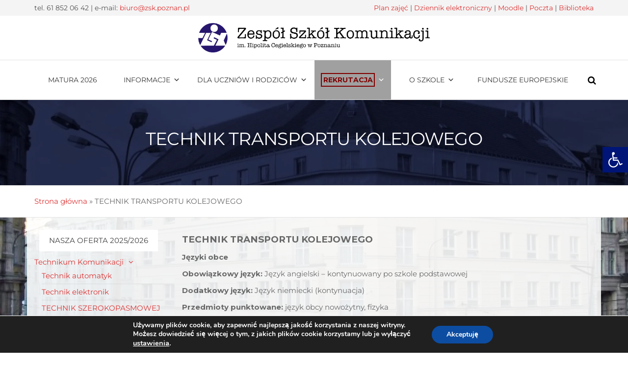

--- FILE ---
content_type: text/html; charset=UTF-8
request_url: https://www.zsk.poznan.pl/technik-transportu-kolejowego-2/
body_size: 26891
content:
<!DOCTYPE html>
<html class="no-js" lang="pl-PL">
<head>
<meta http-equiv="content-type" content="text/html; charset=UTF-8" />
<meta http-equiv="X-UA-Compatible" content="IE=edge">
<meta name="viewport" content="width=device-width, initial-scale=1">
<meta name='robots' content='index, follow, max-image-preview:large, max-snippet:-1, max-video-preview:-1' />
<!-- This site is optimized with the Yoast SEO plugin v26.8 - https://yoast.com/product/yoast-seo-wordpress/ -->
<title>TECHNIK TRANSPORTU KOLEJOWEGO - Zespół Szkół Komunikacji im. Hipolita Cegielskiego</title>
<link rel="canonical" href="https://www.zsk.poznan.pl/technik-transportu-kolejowego-2/" />
<meta property="og:locale" content="pl_PL" />
<meta property="og:type" content="article" />
<meta property="og:title" content="TECHNIK TRANSPORTU KOLEJOWEGO - Zespół Szkół Komunikacji im. Hipolita Cegielskiego" />
<meta property="og:description" content="TECHNIK TRANSPORTU KOLEJOWEGO  Języki obce  Obowiązkowy język: ​Język angielski – kontynuowany po szkole podstawowej Dodatkowy język: Język niemiecki (kontynuacja) Przedmioty punktowane: język obcy nowożytny, fizyka Testy poziomujące z języka angielskiego&hellip;" />
<meta property="og:url" content="https://www.zsk.poznan.pl/technik-transportu-kolejowego-2/" />
<meta property="og:site_name" content="Zespół Szkół Komunikacji im. Hipolita Cegielskiego" />
<meta property="article:modified_time" content="2025-02-28T19:18:02+00:00" />
<meta name="twitter:card" content="summary_large_image" />
<meta name="twitter:label1" content="Szacowany czas czytania" />
<meta name="twitter:data1" content="2 minuty" />
<script type="application/ld+json" class="yoast-schema-graph">{"@context":"https://schema.org","@graph":[{"@type":"WebPage","@id":"https://www.zsk.poznan.pl/technik-transportu-kolejowego-2/","url":"https://www.zsk.poznan.pl/technik-transportu-kolejowego-2/","name":"TECHNIK TRANSPORTU KOLEJOWEGO - Zespół Szkół Komunikacji im. Hipolita Cegielskiego","isPartOf":{"@id":"https://www.zsk.poznan.pl/#website"},"datePublished":"2023-03-30T08:11:59+00:00","dateModified":"2025-02-28T19:18:02+00:00","breadcrumb":{"@id":"https://www.zsk.poznan.pl/technik-transportu-kolejowego-2/#breadcrumb"},"inLanguage":"pl-PL","potentialAction":[{"@type":"ReadAction","target":["https://www.zsk.poznan.pl/technik-transportu-kolejowego-2/"]}]},{"@type":"BreadcrumbList","@id":"https://www.zsk.poznan.pl/technik-transportu-kolejowego-2/#breadcrumb","itemListElement":[{"@type":"ListItem","position":1,"name":"Strona główna","item":"https://www.zsk.poznan.pl/"},{"@type":"ListItem","position":2,"name":"TECHNIK TRANSPORTU KOLEJOWEGO"}]},{"@type":"WebSite","@id":"https://www.zsk.poznan.pl/#website","url":"https://www.zsk.poznan.pl/","name":"Zespół Szkół Komunikacji im. Hipolita Cegielskiego","description":"","publisher":{"@id":"https://www.zsk.poznan.pl/#organization"},"potentialAction":[{"@type":"SearchAction","target":{"@type":"EntryPoint","urlTemplate":"https://www.zsk.poznan.pl/?s={search_term_string}"},"query-input":{"@type":"PropertyValueSpecification","valueRequired":true,"valueName":"search_term_string"}}],"inLanguage":"pl-PL"},{"@type":"Organization","@id":"https://www.zsk.poznan.pl/#organization","name":"Zespół Szkół Komunikacji im. Hipolita Cegielskiego","url":"https://www.zsk.poznan.pl/","logo":{"@type":"ImageObject","inLanguage":"pl-PL","@id":"https://www.zsk.poznan.pl/#/schema/logo/image/","url":"https://www.zsk.poznan.pl/wp-content/uploads/2019/05/logo_napis.png","contentUrl":"https://www.zsk.poznan.pl/wp-content/uploads/2019/05/logo_napis.png","width":1600,"height":203,"caption":"Zespół Szkół Komunikacji im. Hipolita Cegielskiego"},"image":{"@id":"https://www.zsk.poznan.pl/#/schema/logo/image/"}}]}</script>
<!-- / Yoast SEO plugin. -->
<link rel='dns-prefetch' href='//www.zsk.poznan.pl' />
<link rel="alternate" type="application/rss+xml" title="Zespół Szkół Komunikacji im. Hipolita Cegielskiego &raquo; Kanał z wpisami" href="https://www.zsk.poznan.pl/feed/" />
<link rel="alternate" type="application/rss+xml" title="Zespół Szkół Komunikacji im. Hipolita Cegielskiego &raquo; Kanał z komentarzami" href="https://www.zsk.poznan.pl/comments/feed/" />
<link rel="alternate" type="text/calendar" title="Zespół Szkół Komunikacji im. Hipolita Cegielskiego &raquo; kanał iCal" href="https://www.zsk.poznan.pl/events/?ical=1" />
<link rel="alternate" title="oEmbed (JSON)" type="application/json+oembed" href="https://www.zsk.poznan.pl/wp-json/oembed/1.0/embed?url=https%3A%2F%2Fwww.zsk.poznan.pl%2Ftechnik-transportu-kolejowego-2%2F" />
<link rel="alternate" title="oEmbed (XML)" type="text/xml+oembed" href="https://www.zsk.poznan.pl/wp-json/oembed/1.0/embed?url=https%3A%2F%2Fwww.zsk.poznan.pl%2Ftechnik-transportu-kolejowego-2%2F&#038;format=xml" />
<style id='wp-img-auto-sizes-contain-inline-css' type='text/css'>
img:is([sizes=auto i],[sizes^="auto," i]){contain-intrinsic-size:3000px 1500px}
/*# sourceURL=wp-img-auto-sizes-contain-inline-css */
</style>
<!-- <link rel='stylesheet' id='dashicons-css' href='https://www.zsk.poznan.pl/wp-includes/css/dashicons.min.css?ver=6.9' type='text/css' media='all' /> -->
<!-- <link rel='stylesheet' id='tec-variables-skeleton-css' href='https://www.zsk.poznan.pl/wp-content/plugins/event-tickets/common/build/css/variables-skeleton.css?ver=6.10.1' type='text/css' media='all' /> -->
<!-- <link rel='stylesheet' id='tec-variables-full-css' href='https://www.zsk.poznan.pl/wp-content/plugins/event-tickets/common/build/css/variables-full.css?ver=6.10.1' type='text/css' media='all' /> -->
<!-- <link rel='stylesheet' id='tribe-common-skeleton-style-css' href='https://www.zsk.poznan.pl/wp-content/plugins/event-tickets/common/build/css/common-skeleton.css?ver=6.10.1' type='text/css' media='all' /> -->
<!-- <link rel='stylesheet' id='tribe-common-full-style-css' href='https://www.zsk.poznan.pl/wp-content/plugins/event-tickets/common/build/css/common-full.css?ver=6.10.1' type='text/css' media='all' /> -->
<!-- <link rel='stylesheet' id='event-tickets-tickets-css-css' href='https://www.zsk.poznan.pl/wp-content/plugins/event-tickets/build/css/tickets.css?ver=5.27.3' type='text/css' media='all' /> -->
<!-- <link rel='stylesheet' id='event-tickets-tickets-rsvp-css-css' href='https://www.zsk.poznan.pl/wp-content/plugins/event-tickets/build/css/rsvp-v1.css?ver=5.27.3' type='text/css' media='all' /> -->
<link rel="stylesheet" type="text/css" href="//www.zsk.poznan.pl/wp-content/cache/wpfc-minified/jxhb1fjp/hac3h.css" media="all"/>
<style id='wp-emoji-styles-inline-css' type='text/css'>
img.wp-smiley, img.emoji {
display: inline !important;
border: none !important;
box-shadow: none !important;
height: 1em !important;
width: 1em !important;
margin: 0 0.07em !important;
vertical-align: -0.1em !important;
background: none !important;
padding: 0 !important;
}
/*# sourceURL=wp-emoji-styles-inline-css */
</style>
<!-- <link rel='stylesheet' id='wp-block-library-css' href='https://www.zsk.poznan.pl/wp-includes/css/dist/block-library/style.min.css?ver=6.9' type='text/css' media='all' /> -->
<link rel="stylesheet" type="text/css" href="//www.zsk.poznan.pl/wp-content/cache/wpfc-minified/kni4a45m/hac1r.css" media="all"/>
<style id='classic-theme-styles-inline-css' type='text/css'>
/*! This file is auto-generated */
.wp-block-button__link{color:#fff;background-color:#32373c;border-radius:9999px;box-shadow:none;text-decoration:none;padding:calc(.667em + 2px) calc(1.333em + 2px);font-size:1.125em}.wp-block-file__button{background:#32373c;color:#fff;text-decoration:none}
/*# sourceURL=/wp-includes/css/classic-themes.min.css */
</style>
<style id='global-styles-inline-css' type='text/css'>
:root{--wp--preset--aspect-ratio--square: 1;--wp--preset--aspect-ratio--4-3: 4/3;--wp--preset--aspect-ratio--3-4: 3/4;--wp--preset--aspect-ratio--3-2: 3/2;--wp--preset--aspect-ratio--2-3: 2/3;--wp--preset--aspect-ratio--16-9: 16/9;--wp--preset--aspect-ratio--9-16: 9/16;--wp--preset--color--black: #000000;--wp--preset--color--cyan-bluish-gray: #abb8c3;--wp--preset--color--white: #ffffff;--wp--preset--color--pale-pink: #f78da7;--wp--preset--color--vivid-red: #cf2e2e;--wp--preset--color--luminous-vivid-orange: #ff6900;--wp--preset--color--luminous-vivid-amber: #fcb900;--wp--preset--color--light-green-cyan: #7bdcb5;--wp--preset--color--vivid-green-cyan: #00d084;--wp--preset--color--pale-cyan-blue: #8ed1fc;--wp--preset--color--vivid-cyan-blue: #0693e3;--wp--preset--color--vivid-purple: #9b51e0;--wp--preset--gradient--vivid-cyan-blue-to-vivid-purple: linear-gradient(135deg,rgb(6,147,227) 0%,rgb(155,81,224) 100%);--wp--preset--gradient--light-green-cyan-to-vivid-green-cyan: linear-gradient(135deg,rgb(122,220,180) 0%,rgb(0,208,130) 100%);--wp--preset--gradient--luminous-vivid-amber-to-luminous-vivid-orange: linear-gradient(135deg,rgb(252,185,0) 0%,rgb(255,105,0) 100%);--wp--preset--gradient--luminous-vivid-orange-to-vivid-red: linear-gradient(135deg,rgb(255,105,0) 0%,rgb(207,46,46) 100%);--wp--preset--gradient--very-light-gray-to-cyan-bluish-gray: linear-gradient(135deg,rgb(238,238,238) 0%,rgb(169,184,195) 100%);--wp--preset--gradient--cool-to-warm-spectrum: linear-gradient(135deg,rgb(74,234,220) 0%,rgb(151,120,209) 20%,rgb(207,42,186) 40%,rgb(238,44,130) 60%,rgb(251,105,98) 80%,rgb(254,248,76) 100%);--wp--preset--gradient--blush-light-purple: linear-gradient(135deg,rgb(255,206,236) 0%,rgb(152,150,240) 100%);--wp--preset--gradient--blush-bordeaux: linear-gradient(135deg,rgb(254,205,165) 0%,rgb(254,45,45) 50%,rgb(107,0,62) 100%);--wp--preset--gradient--luminous-dusk: linear-gradient(135deg,rgb(255,203,112) 0%,rgb(199,81,192) 50%,rgb(65,88,208) 100%);--wp--preset--gradient--pale-ocean: linear-gradient(135deg,rgb(255,245,203) 0%,rgb(182,227,212) 50%,rgb(51,167,181) 100%);--wp--preset--gradient--electric-grass: linear-gradient(135deg,rgb(202,248,128) 0%,rgb(113,206,126) 100%);--wp--preset--gradient--midnight: linear-gradient(135deg,rgb(2,3,129) 0%,rgb(40,116,252) 100%);--wp--preset--font-size--small: 13px;--wp--preset--font-size--medium: 20px;--wp--preset--font-size--large: 36px;--wp--preset--font-size--x-large: 42px;--wp--preset--spacing--20: 0.44rem;--wp--preset--spacing--30: 0.67rem;--wp--preset--spacing--40: 1rem;--wp--preset--spacing--50: 1.5rem;--wp--preset--spacing--60: 2.25rem;--wp--preset--spacing--70: 3.38rem;--wp--preset--spacing--80: 5.06rem;--wp--preset--shadow--natural: 6px 6px 9px rgba(0, 0, 0, 0.2);--wp--preset--shadow--deep: 12px 12px 50px rgba(0, 0, 0, 0.4);--wp--preset--shadow--sharp: 6px 6px 0px rgba(0, 0, 0, 0.2);--wp--preset--shadow--outlined: 6px 6px 0px -3px rgb(255, 255, 255), 6px 6px rgb(0, 0, 0);--wp--preset--shadow--crisp: 6px 6px 0px rgb(0, 0, 0);}:where(.is-layout-flex){gap: 0.5em;}:where(.is-layout-grid){gap: 0.5em;}body .is-layout-flex{display: flex;}.is-layout-flex{flex-wrap: wrap;align-items: center;}.is-layout-flex > :is(*, div){margin: 0;}body .is-layout-grid{display: grid;}.is-layout-grid > :is(*, div){margin: 0;}:where(.wp-block-columns.is-layout-flex){gap: 2em;}:where(.wp-block-columns.is-layout-grid){gap: 2em;}:where(.wp-block-post-template.is-layout-flex){gap: 1.25em;}:where(.wp-block-post-template.is-layout-grid){gap: 1.25em;}.has-black-color{color: var(--wp--preset--color--black) !important;}.has-cyan-bluish-gray-color{color: var(--wp--preset--color--cyan-bluish-gray) !important;}.has-white-color{color: var(--wp--preset--color--white) !important;}.has-pale-pink-color{color: var(--wp--preset--color--pale-pink) !important;}.has-vivid-red-color{color: var(--wp--preset--color--vivid-red) !important;}.has-luminous-vivid-orange-color{color: var(--wp--preset--color--luminous-vivid-orange) !important;}.has-luminous-vivid-amber-color{color: var(--wp--preset--color--luminous-vivid-amber) !important;}.has-light-green-cyan-color{color: var(--wp--preset--color--light-green-cyan) !important;}.has-vivid-green-cyan-color{color: var(--wp--preset--color--vivid-green-cyan) !important;}.has-pale-cyan-blue-color{color: var(--wp--preset--color--pale-cyan-blue) !important;}.has-vivid-cyan-blue-color{color: var(--wp--preset--color--vivid-cyan-blue) !important;}.has-vivid-purple-color{color: var(--wp--preset--color--vivid-purple) !important;}.has-black-background-color{background-color: var(--wp--preset--color--black) !important;}.has-cyan-bluish-gray-background-color{background-color: var(--wp--preset--color--cyan-bluish-gray) !important;}.has-white-background-color{background-color: var(--wp--preset--color--white) !important;}.has-pale-pink-background-color{background-color: var(--wp--preset--color--pale-pink) !important;}.has-vivid-red-background-color{background-color: var(--wp--preset--color--vivid-red) !important;}.has-luminous-vivid-orange-background-color{background-color: var(--wp--preset--color--luminous-vivid-orange) !important;}.has-luminous-vivid-amber-background-color{background-color: var(--wp--preset--color--luminous-vivid-amber) !important;}.has-light-green-cyan-background-color{background-color: var(--wp--preset--color--light-green-cyan) !important;}.has-vivid-green-cyan-background-color{background-color: var(--wp--preset--color--vivid-green-cyan) !important;}.has-pale-cyan-blue-background-color{background-color: var(--wp--preset--color--pale-cyan-blue) !important;}.has-vivid-cyan-blue-background-color{background-color: var(--wp--preset--color--vivid-cyan-blue) !important;}.has-vivid-purple-background-color{background-color: var(--wp--preset--color--vivid-purple) !important;}.has-black-border-color{border-color: var(--wp--preset--color--black) !important;}.has-cyan-bluish-gray-border-color{border-color: var(--wp--preset--color--cyan-bluish-gray) !important;}.has-white-border-color{border-color: var(--wp--preset--color--white) !important;}.has-pale-pink-border-color{border-color: var(--wp--preset--color--pale-pink) !important;}.has-vivid-red-border-color{border-color: var(--wp--preset--color--vivid-red) !important;}.has-luminous-vivid-orange-border-color{border-color: var(--wp--preset--color--luminous-vivid-orange) !important;}.has-luminous-vivid-amber-border-color{border-color: var(--wp--preset--color--luminous-vivid-amber) !important;}.has-light-green-cyan-border-color{border-color: var(--wp--preset--color--light-green-cyan) !important;}.has-vivid-green-cyan-border-color{border-color: var(--wp--preset--color--vivid-green-cyan) !important;}.has-pale-cyan-blue-border-color{border-color: var(--wp--preset--color--pale-cyan-blue) !important;}.has-vivid-cyan-blue-border-color{border-color: var(--wp--preset--color--vivid-cyan-blue) !important;}.has-vivid-purple-border-color{border-color: var(--wp--preset--color--vivid-purple) !important;}.has-vivid-cyan-blue-to-vivid-purple-gradient-background{background: var(--wp--preset--gradient--vivid-cyan-blue-to-vivid-purple) !important;}.has-light-green-cyan-to-vivid-green-cyan-gradient-background{background: var(--wp--preset--gradient--light-green-cyan-to-vivid-green-cyan) !important;}.has-luminous-vivid-amber-to-luminous-vivid-orange-gradient-background{background: var(--wp--preset--gradient--luminous-vivid-amber-to-luminous-vivid-orange) !important;}.has-luminous-vivid-orange-to-vivid-red-gradient-background{background: var(--wp--preset--gradient--luminous-vivid-orange-to-vivid-red) !important;}.has-very-light-gray-to-cyan-bluish-gray-gradient-background{background: var(--wp--preset--gradient--very-light-gray-to-cyan-bluish-gray) !important;}.has-cool-to-warm-spectrum-gradient-background{background: var(--wp--preset--gradient--cool-to-warm-spectrum) !important;}.has-blush-light-purple-gradient-background{background: var(--wp--preset--gradient--blush-light-purple) !important;}.has-blush-bordeaux-gradient-background{background: var(--wp--preset--gradient--blush-bordeaux) !important;}.has-luminous-dusk-gradient-background{background: var(--wp--preset--gradient--luminous-dusk) !important;}.has-pale-ocean-gradient-background{background: var(--wp--preset--gradient--pale-ocean) !important;}.has-electric-grass-gradient-background{background: var(--wp--preset--gradient--electric-grass) !important;}.has-midnight-gradient-background{background: var(--wp--preset--gradient--midnight) !important;}.has-small-font-size{font-size: var(--wp--preset--font-size--small) !important;}.has-medium-font-size{font-size: var(--wp--preset--font-size--medium) !important;}.has-large-font-size{font-size: var(--wp--preset--font-size--large) !important;}.has-x-large-font-size{font-size: var(--wp--preset--font-size--x-large) !important;}
:where(.wp-block-post-template.is-layout-flex){gap: 1.25em;}:where(.wp-block-post-template.is-layout-grid){gap: 1.25em;}
:where(.wp-block-term-template.is-layout-flex){gap: 1.25em;}:where(.wp-block-term-template.is-layout-grid){gap: 1.25em;}
:where(.wp-block-columns.is-layout-flex){gap: 2em;}:where(.wp-block-columns.is-layout-grid){gap: 2em;}
:root :where(.wp-block-pullquote){font-size: 1.5em;line-height: 1.6;}
/*# sourceURL=global-styles-inline-css */
</style>
<!-- <link rel='stylesheet' id='futurio-extra-css' href='https://www.zsk.poznan.pl/wp-content/plugins/futurio-extra/assets/css/style.css?ver=2.0.19' type='text/css' media='all' /> -->
<!-- <link rel='stylesheet' id='futurio-pro-css' href='https://www.zsk.poznan.pl/wp-content/plugins/futurio-pro/css/style.css?ver=2.6.1' type='text/css' media='all' /> -->
<!-- <link rel='stylesheet' id='tribe-events-v2-single-skeleton-css' href='https://www.zsk.poznan.pl/wp-content/plugins/the-events-calendar/build/css/tribe-events-single-skeleton.css?ver=6.15.14' type='text/css' media='all' /> -->
<!-- <link rel='stylesheet' id='tribe-events-v2-single-skeleton-full-css' href='https://www.zsk.poznan.pl/wp-content/plugins/the-events-calendar/build/css/tribe-events-single-full.css?ver=6.15.14' type='text/css' media='all' /> -->
<!-- <link rel='stylesheet' id='tec-events-elementor-widgets-base-styles-css' href='https://www.zsk.poznan.pl/wp-content/plugins/the-events-calendar/build/css/integrations/plugins/elementor/widgets/widget-base.css?ver=6.15.14' type='text/css' media='all' /> -->
<!-- <link rel='stylesheet' id='eeb-css-frontend-css' href='https://www.zsk.poznan.pl/wp-content/plugins/email-encoder-bundle/assets/css/style.css?ver=54d4eedc552c499c4a8d6b89c23d3df1' type='text/css' media='all' /> -->
<!-- <link rel='stylesheet' id='megamenu-css' href='https://www.zsk.poznan.pl/wp-content/uploads/maxmegamenu/style.css?ver=7cfae1' type='text/css' media='all' /> -->
<!-- <link rel='stylesheet' id='pojo-a11y-css' href='https://www.zsk.poznan.pl/wp-content/plugins/pojo-accessibility/modules/legacy/assets/css/style.min.css?ver=1.0.0' type='text/css' media='all' /> -->
<!-- <link rel='stylesheet' id='wpb-ea-bootstrap-grid-css' href='https://www.zsk.poznan.pl/wp-content/plugins/wpb-elementor-addons/inc/../assets/css/grid.min.css?ver=4.0.0' type='text/css' media='' /> -->
<!-- <link rel='stylesheet' id='wpb-ea-owl-carousel-css' href='https://www.zsk.poznan.pl/wp-content/plugins/wpb-elementor-addons/inc/../assets/css/owl.carousel.css?ver=2.3.4' type='text/css' media='' /> -->
<!-- <link rel='stylesheet' id='fancybox-css' href='https://www.zsk.poznan.pl/wp-content/plugins/wpb-elementor-addons/inc/../assets/css/jquery.fancybox.min.css?ver=3.0.47' type='text/css' media='' /> -->
<!-- <link rel='stylesheet' id='wpb-lineicons-css-css' href='https://www.zsk.poznan.pl/wp-content/plugins/wpb-elementor-addons/inc/../assets/icons/lineicons/lineicons.min.css?ver=1.0' type='text/css' media='' /> -->
<!-- <link rel='stylesheet' id='wpb_ea_main_css-css' href='https://www.zsk.poznan.pl/wp-content/plugins/wpb-elementor-addons/inc/../assets/css/main.css?ver=1.0' type='text/css' media='' /> -->
<link rel="stylesheet" type="text/css" href="//www.zsk.poznan.pl/wp-content/cache/wpfc-minified/k2r4w3q0/hac3h.css" media="all"/>
<style id='wpb_ea_main_css-inline-css' type='text/css'>
.wpb-ea-team-member .social-buttons,
.wpb-ea-service-box-image .wpb-ea-service-box-btn:hover {
background: #3878ff;
}
.wpb-ea-service-box-icon .wpb-ea-service-box-btn:hover {
color: #3878ff;
}
.wpb-ea-service-box-image .wpb-ea-service-box-btn:hover {
border-color: #3878ff;
}
/*# sourceURL=wpb_ea_main_css-inline-css */
</style>
<!-- <link rel='stylesheet' id='bootstrap-css' href='https://www.zsk.poznan.pl/wp-content/themes/futurio/css/bootstrap.css?ver=3.3.7' type='text/css' media='all' /> -->
<!-- <link rel='stylesheet' id='chld_thm_cfg_parent-css' href='https://www.zsk.poznan.pl/wp-content/themes/futurio/style.css?ver=6.9' type='text/css' media='all' /> -->
<!-- <link rel='stylesheet' id='futurio-stylesheet-css' href='https://www.zsk.poznan.pl/wp-content/themes/futurio-child/style.css?ver=1.4.0.1613116979' type='text/css' media='all' /> -->
<link rel="stylesheet" type="text/css" href="//www.zsk.poznan.pl/wp-content/cache/wpfc-minified/ef9nquv0/hac1r.css" media="all"/>
<style id='futurio-stylesheet-inline-css' type='text/css'>
.woocommerce .widget_price_filter .ui-slider .ui-slider-range, .woocommerce .widget_price_filter .ui-slider .ui-slider-handle{background-color:#dd3333;}a, .author-meta a, .tags-links a, nav.navigation.pagination .nav-links a{color:#dd3333;}.widget-title:before, nav.navigation.pagination .current:before, .cart-contents span.count{background-color:#dd3333;}nav.navigation.pagination .current:before{border-color:#dd3333;}a:active, a:hover, a:focus, .tags-links a:hover{color:#8c1c1c;}.read-more-button a, #searchsubmit, .btn-default, input[type="submit"], input#submit, input#submit:hover, button, a.comment-reply-link, .btn-default:hover, input[type="submit"]:hover, button:hover, a.comment-reply-link:hover{color:#dd3333;border-color:#dd3333;}.top-bar-section{background-color:#f4f4f4;color:#515151;}.top-bar-section a{color:#dd3333;}.top-bar-section a:hover{color:#8c1c1c;}.site-header{background-color:#ffffff;}#site-navigation .navbar-nav > li > a:hover, #site-navigation .dropdown-menu > li > a:hover, #site-navigation .nav > li > a:before{color:#dd3333;}#site-navigation .nav > li > a:before, #site-navigation .nav > li.active > a:before, #site-navigation .current-page-parent:before{background-color:#dd3333;}#site-navigation .navbar-nav > li.active > a, #site-navigation .dropdown-menu > .active > a, .home-icon.front_page_on i{color:#ffffff;}#site-navigation .navbar-nav > li.active > a, #site-navigation .dropdown-menu > .active > a, li.home-icon.front_page_on, li.home-icon.front_page_on:before{background-color:#dd3333;}.footer-credits, .footer-credits-text{background-color:#ffffff;color:#0a0a0a;}.footer-credits a{color:#dd3333;}.footer-credits a:hover{color:#8c1c1c;}.woocommerce ul.products li.product h3, li.product-category.product h3, .woocommerce ul.products li.product h2.woocommerce-loop-product__title, .woocommerce ul.products li.product h2.woocommerce-loop-category__title{color:#0a0a0a;}.woocommerce ul.products li.product .price{color:#dd3333;}.woocommerce .star-rating span{color:#dd3333;}.woocommerce ul.products li.product .button{color:#dd3333;}.woocommerce ul.products li.product .button:hover{color:#ffffff;background-color:#8c1c1c;}.woocommerce span.onsale, .single .woocommerce .related span.onsale{color:#ffffff;background-color:#dd3333;}.woocommerce .summary .star-rating span{color:#dd3333;}.woocommerce div.product .woocommerce-tabs ul.tabs.wc-tabs li.active a{color:#dd3333;}.woocommerce div.product .woocommerce-tabs ul.tabs.wc-tabs li.active a, .woocommerce div.product .woocommerce-tabs ul.tabs.wc-tabs li:hover a{border-bottom-color:#dd3333;}.woocommerce div.product .woocommerce-tabs ul.tabs li a{color:#dd3333;}.single.woocommerce span.onsale{color:#ffffff;background-color:#dd3333;}.woocommerce #respond input#submit, .woocommerce a.button, #sidebar .widget.widget_shopping_cart a.button, .woocommerce button.button, .woocommerce input.button, .woocommerce #respond input#submit.alt, .woocommerce a.button.alt, .woocommerce button.button.alt, .woocommerce input.button.alt{color:#dd3333;}.woocommerce #respond input#submit, .woocommerce a.button, .woocommerce button.button, .woocommerce input.button, .woocommerce #respond input#submit.alt, .woocommerce a.button.alt, .woocommerce button.button.alt, .woocommerce input.button.alt{background-color:transparent;}.woocommerce #respond input#submit:hover, .woocommerce a.button:hover, #sidebar .widget.widget_shopping_cart a.button:hover, .woocommerce button.button:hover, .woocommerce input.button:hover, .woocommerce #respond input#submit.alt:hover, .woocommerce a.button.alt:hover, .woocommerce button.button.alt:hover, .woocommerce input.button.alt:hover{color:#ffffff;}.woocommerce #respond input#submit:hover, .woocommerce a.button:hover, .woocommerce button.button:hover, .woocommerce input.button:hover, .woocommerce #respond input#submit.alt:hover, .woocommerce a.button.alt:hover, .woocommerce button.button.alt:hover, .woocommerce input.button.alt:hover{background-color:#8c1c1c;}@media (max-width: 767px){#theme-menu .navbar-nav a:hover{color:#dd3333!important;}#site-navigation .navbar-nav .active > a{color:#ffffff!important;background-color:#dd3333!important;}}
/*# sourceURL=futurio-stylesheet-inline-css */
</style>
<!-- <link rel='stylesheet' id='font-awesome-css' href='https://www.zsk.poznan.pl/wp-content/plugins/elementor/assets/lib/font-awesome/css/font-awesome.min.css?ver=4.7.0' type='text/css' media='all' /> -->
<!-- <link rel='stylesheet' id='loftloader-lite-animation-css' href='https://www.zsk.poznan.pl/wp-content/plugins/loftloader/assets/css/loftloader.min.css?ver=2025121501' type='text/css' media='all' /> -->
<!-- <link rel='stylesheet' id='event-tickets-rsvp-css' href='https://www.zsk.poznan.pl/wp-content/plugins/event-tickets/build/css/rsvp.css?ver=5.27.3' type='text/css' media='all' /> -->
<!-- <link rel='stylesheet' id='elementor-frontend-css' href='https://www.zsk.poznan.pl/wp-content/plugins/elementor/assets/css/frontend.min.css?ver=3.34.2' type='text/css' media='all' /> -->
<!-- <link rel='stylesheet' id='eael-general-css' href='https://www.zsk.poznan.pl/wp-content/plugins/essential-addons-for-elementor-lite/assets/front-end/css/view/general.min.css?ver=6.5.8' type='text/css' media='all' /> -->
<!-- <link rel='stylesheet' id='moove_gdpr_frontend-css' href='https://www.zsk.poznan.pl/wp-content/plugins/gdpr-cookie-compliance/dist/styles/gdpr-main.css?ver=5.0.9' type='text/css' media='all' /> -->
<link rel="stylesheet" type="text/css" href="//www.zsk.poznan.pl/wp-content/cache/wpfc-minified/kddwzyvj/hc7lv.css" media="all"/>
<style id='moove_gdpr_frontend-inline-css' type='text/css'>
#moove_gdpr_cookie_modal,#moove_gdpr_cookie_info_bar,.gdpr_cookie_settings_shortcode_content{font-family:&#039;Nunito&#039;,sans-serif}#moove_gdpr_save_popup_settings_button{background-color:#373737;color:#fff}#moove_gdpr_save_popup_settings_button:hover{background-color:#000}#moove_gdpr_cookie_info_bar .moove-gdpr-info-bar-container .moove-gdpr-info-bar-content a.mgbutton,#moove_gdpr_cookie_info_bar .moove-gdpr-info-bar-container .moove-gdpr-info-bar-content button.mgbutton{background-color:#0c4da2}#moove_gdpr_cookie_modal .moove-gdpr-modal-content .moove-gdpr-modal-footer-content .moove-gdpr-button-holder a.mgbutton,#moove_gdpr_cookie_modal .moove-gdpr-modal-content .moove-gdpr-modal-footer-content .moove-gdpr-button-holder button.mgbutton,.gdpr_cookie_settings_shortcode_content .gdpr-shr-button.button-green{background-color:#0c4da2;border-color:#0c4da2}#moove_gdpr_cookie_modal .moove-gdpr-modal-content .moove-gdpr-modal-footer-content .moove-gdpr-button-holder a.mgbutton:hover,#moove_gdpr_cookie_modal .moove-gdpr-modal-content .moove-gdpr-modal-footer-content .moove-gdpr-button-holder button.mgbutton:hover,.gdpr_cookie_settings_shortcode_content .gdpr-shr-button.button-green:hover{background-color:#fff;color:#0c4da2}#moove_gdpr_cookie_modal .moove-gdpr-modal-content .moove-gdpr-modal-close i,#moove_gdpr_cookie_modal .moove-gdpr-modal-content .moove-gdpr-modal-close span.gdpr-icon{background-color:#0c4da2;border:1px solid #0c4da2}#moove_gdpr_cookie_info_bar span.moove-gdpr-infobar-allow-all.focus-g,#moove_gdpr_cookie_info_bar span.moove-gdpr-infobar-allow-all:focus,#moove_gdpr_cookie_info_bar button.moove-gdpr-infobar-allow-all.focus-g,#moove_gdpr_cookie_info_bar button.moove-gdpr-infobar-allow-all:focus,#moove_gdpr_cookie_info_bar span.moove-gdpr-infobar-reject-btn.focus-g,#moove_gdpr_cookie_info_bar span.moove-gdpr-infobar-reject-btn:focus,#moove_gdpr_cookie_info_bar button.moove-gdpr-infobar-reject-btn.focus-g,#moove_gdpr_cookie_info_bar button.moove-gdpr-infobar-reject-btn:focus,#moove_gdpr_cookie_info_bar span.change-settings-button.focus-g,#moove_gdpr_cookie_info_bar span.change-settings-button:focus,#moove_gdpr_cookie_info_bar button.change-settings-button.focus-g,#moove_gdpr_cookie_info_bar button.change-settings-button:focus{-webkit-box-shadow:0 0 1px 3px #0c4da2;-moz-box-shadow:0 0 1px 3px #0c4da2;box-shadow:0 0 1px 3px #0c4da2}#moove_gdpr_cookie_modal .moove-gdpr-modal-content .moove-gdpr-modal-close i:hover,#moove_gdpr_cookie_modal .moove-gdpr-modal-content .moove-gdpr-modal-close span.gdpr-icon:hover,#moove_gdpr_cookie_info_bar span[data-href]>u.change-settings-button{color:#0c4da2}#moove_gdpr_cookie_modal .moove-gdpr-modal-content .moove-gdpr-modal-left-content #moove-gdpr-menu li.menu-item-selected a span.gdpr-icon,#moove_gdpr_cookie_modal .moove-gdpr-modal-content .moove-gdpr-modal-left-content #moove-gdpr-menu li.menu-item-selected button span.gdpr-icon{color:inherit}#moove_gdpr_cookie_modal .moove-gdpr-modal-content .moove-gdpr-modal-left-content #moove-gdpr-menu li a span.gdpr-icon,#moove_gdpr_cookie_modal .moove-gdpr-modal-content .moove-gdpr-modal-left-content #moove-gdpr-menu li button span.gdpr-icon{color:inherit}#moove_gdpr_cookie_modal .gdpr-acc-link{line-height:0;font-size:0;color:transparent;position:absolute}#moove_gdpr_cookie_modal .moove-gdpr-modal-content .moove-gdpr-modal-close:hover i,#moove_gdpr_cookie_modal .moove-gdpr-modal-content .moove-gdpr-modal-left-content #moove-gdpr-menu li a,#moove_gdpr_cookie_modal .moove-gdpr-modal-content .moove-gdpr-modal-left-content #moove-gdpr-menu li button,#moove_gdpr_cookie_modal .moove-gdpr-modal-content .moove-gdpr-modal-left-content #moove-gdpr-menu li button i,#moove_gdpr_cookie_modal .moove-gdpr-modal-content .moove-gdpr-modal-left-content #moove-gdpr-menu li a i,#moove_gdpr_cookie_modal .moove-gdpr-modal-content .moove-gdpr-tab-main .moove-gdpr-tab-main-content a:hover,#moove_gdpr_cookie_info_bar.moove-gdpr-dark-scheme .moove-gdpr-info-bar-container .moove-gdpr-info-bar-content a.mgbutton:hover,#moove_gdpr_cookie_info_bar.moove-gdpr-dark-scheme .moove-gdpr-info-bar-container .moove-gdpr-info-bar-content button.mgbutton:hover,#moove_gdpr_cookie_info_bar.moove-gdpr-dark-scheme .moove-gdpr-info-bar-container .moove-gdpr-info-bar-content a:hover,#moove_gdpr_cookie_info_bar.moove-gdpr-dark-scheme .moove-gdpr-info-bar-container .moove-gdpr-info-bar-content button:hover,#moove_gdpr_cookie_info_bar.moove-gdpr-dark-scheme .moove-gdpr-info-bar-container .moove-gdpr-info-bar-content span.change-settings-button:hover,#moove_gdpr_cookie_info_bar.moove-gdpr-dark-scheme .moove-gdpr-info-bar-container .moove-gdpr-info-bar-content button.change-settings-button:hover,#moove_gdpr_cookie_info_bar.moove-gdpr-dark-scheme .moove-gdpr-info-bar-container .moove-gdpr-info-bar-content u.change-settings-button:hover,#moove_gdpr_cookie_info_bar span[data-href]>u.change-settings-button,#moove_gdpr_cookie_info_bar.moove-gdpr-dark-scheme .moove-gdpr-info-bar-container .moove-gdpr-info-bar-content a.mgbutton.focus-g,#moove_gdpr_cookie_info_bar.moove-gdpr-dark-scheme .moove-gdpr-info-bar-container .moove-gdpr-info-bar-content button.mgbutton.focus-g,#moove_gdpr_cookie_info_bar.moove-gdpr-dark-scheme .moove-gdpr-info-bar-container .moove-gdpr-info-bar-content a.focus-g,#moove_gdpr_cookie_info_bar.moove-gdpr-dark-scheme .moove-gdpr-info-bar-container .moove-gdpr-info-bar-content button.focus-g,#moove_gdpr_cookie_info_bar.moove-gdpr-dark-scheme .moove-gdpr-info-bar-container .moove-gdpr-info-bar-content a.mgbutton:focus,#moove_gdpr_cookie_info_bar.moove-gdpr-dark-scheme .moove-gdpr-info-bar-container .moove-gdpr-info-bar-content button.mgbutton:focus,#moove_gdpr_cookie_info_bar.moove-gdpr-dark-scheme .moove-gdpr-info-bar-container .moove-gdpr-info-bar-content a:focus,#moove_gdpr_cookie_info_bar.moove-gdpr-dark-scheme .moove-gdpr-info-bar-container .moove-gdpr-info-bar-content button:focus,#moove_gdpr_cookie_info_bar.moove-gdpr-dark-scheme .moove-gdpr-info-bar-container .moove-gdpr-info-bar-content span.change-settings-button.focus-g,span.change-settings-button:focus,button.change-settings-button.focus-g,button.change-settings-button:focus,#moove_gdpr_cookie_info_bar.moove-gdpr-dark-scheme .moove-gdpr-info-bar-container .moove-gdpr-info-bar-content u.change-settings-button.focus-g,#moove_gdpr_cookie_info_bar.moove-gdpr-dark-scheme .moove-gdpr-info-bar-container .moove-gdpr-info-bar-content u.change-settings-button:focus{color:#0c4da2}#moove_gdpr_cookie_modal .moove-gdpr-branding.focus-g span,#moove_gdpr_cookie_modal .moove-gdpr-modal-content .moove-gdpr-tab-main a.focus-g,#moove_gdpr_cookie_modal .moove-gdpr-modal-content .moove-gdpr-tab-main .gdpr-cd-details-toggle.focus-g{color:#0c4da2}#moove_gdpr_cookie_modal.gdpr_lightbox-hide{display:none}
/*# sourceURL=moove_gdpr_frontend-inline-css */
</style>
<script src='//www.zsk.poznan.pl/wp-content/cache/wpfc-minified/21ls3g7f/hac1r.js' type="text/javascript"></script>
<!-- <script type="text/javascript" src="https://www.zsk.poznan.pl/wp-includes/js/jquery/jquery.min.js?ver=3.7.1" id="jquery-core-js"></script> -->
<!-- <script type="text/javascript" src="https://www.zsk.poznan.pl/wp-includes/js/jquery/jquery-migrate.min.js?ver=3.4.1" id="jquery-migrate-js"></script> -->
<!-- <script type="text/javascript" src="https://www.zsk.poznan.pl/wp-content/plugins/email-encoder-bundle/assets/js/custom.js?ver=2c542c9989f589cd5318f5cef6a9ecd7" id="eeb-js-frontend-js"></script> -->
<link rel="https://api.w.org/" href="https://www.zsk.poznan.pl/wp-json/" /><link rel="alternate" title="JSON" type="application/json" href="https://www.zsk.poznan.pl/wp-json/wp/v2/pages/4656" /><link rel="EditURI" type="application/rsd+xml" title="RSD" href="https://www.zsk.poznan.pl/xmlrpc.php?rsd" />
<meta name="generator" content="WordPress 6.9" />
<link rel='shortlink' href='https://www.zsk.poznan.pl/?p=4656' />
<link rel="preconnect" href="https://fonts.googleapis.com">
<link rel="preconnect" href="https://fonts.gstatic.com" crossorigin>
<link href="https://fonts.googleapis.com/css2?family=Montserrat:ital,wght@0,100..900;1,100..900&display=swap" rel="stylesheet">
<meta name="et-api-version" content="v1"><meta name="et-api-origin" content="https://www.zsk.poznan.pl"><link rel="https://theeventscalendar.com/" href="https://www.zsk.poznan.pl/wp-json/tribe/tickets/v1/" /><meta name="tec-api-version" content="v1"><meta name="tec-api-origin" content="https://www.zsk.poznan.pl"><link rel="alternate" href="https://www.zsk.poznan.pl/wp-json/tribe/events/v1/" /><style type="text/css">
#pojo-a11y-toolbar .pojo-a11y-toolbar-toggle a{ background-color: #001577;	color: #ffffff;}
#pojo-a11y-toolbar .pojo-a11y-toolbar-overlay, #pojo-a11y-toolbar .pojo-a11y-toolbar-overlay ul.pojo-a11y-toolbar-items.pojo-a11y-links{ border-color: #001577;}
body.pojo-a11y-focusable a:focus{ outline-style: solid !important;	outline-width: 1px !important;	outline-color: #FF0000 !important;}
#pojo-a11y-toolbar{ top: 300px !important;}
#pojo-a11y-toolbar .pojo-a11y-toolbar-overlay{ background-color: #ffffff;}
#pojo-a11y-toolbar .pojo-a11y-toolbar-overlay ul.pojo-a11y-toolbar-items li.pojo-a11y-toolbar-item a, #pojo-a11y-toolbar .pojo-a11y-toolbar-overlay p.pojo-a11y-toolbar-title{ color: #333333;}
#pojo-a11y-toolbar .pojo-a11y-toolbar-overlay ul.pojo-a11y-toolbar-items li.pojo-a11y-toolbar-item a.active{ background-color: #001577;	color: #ffffff;}
@media (max-width: 767px) { #pojo-a11y-toolbar { top: 250px !important; } }</style>	<script>document.documentElement.className = document.documentElement.className.replace( 'no-js', 'js' );</script>
<meta name="generator" content="Elementor 3.34.2; features: e_font_icon_svg, additional_custom_breakpoints; settings: css_print_method-internal, google_font-enabled, font_display-auto">
<style>
.e-con.e-parent:nth-of-type(n+4):not(.e-lazyloaded):not(.e-no-lazyload),
.e-con.e-parent:nth-of-type(n+4):not(.e-lazyloaded):not(.e-no-lazyload) * {
background-image: none !important;
}
@media screen and (max-height: 1024px) {
.e-con.e-parent:nth-of-type(n+3):not(.e-lazyloaded):not(.e-no-lazyload),
.e-con.e-parent:nth-of-type(n+3):not(.e-lazyloaded):not(.e-no-lazyload) * {
background-image: none !important;
}
}
@media screen and (max-height: 640px) {
.e-con.e-parent:nth-of-type(n+2):not(.e-lazyloaded):not(.e-no-lazyload),
.e-con.e-parent:nth-of-type(n+2):not(.e-lazyloaded):not(.e-no-lazyload) * {
background-image: none !important;
}
}
</style>
<style type="text/css" id="futurio-header-css">
.site-title,
.site-description {
position: absolute;
clip: rect(1px, 1px, 1px, 1px);
}
</style>
<style type="text/css" id="custom-background-css">
body.custom-background { background-image: url("https://www.zsk.poznan.pl/wp-content/uploads/2019/05/budynek.jpg"); background-position: center center; background-size: cover; background-repeat: no-repeat; background-attachment: fixed; }
</style>
<link rel="icon" href="https://www.zsk.poznan.pl/wp-content/uploads/2019/05/cropped-m_logo-32x32.png" sizes="32x32" />
<link rel="icon" href="https://www.zsk.poznan.pl/wp-content/uploads/2019/05/cropped-m_logo-192x192.png" sizes="192x192" />
<link rel="apple-touch-icon" href="https://www.zsk.poznan.pl/wp-content/uploads/2019/05/cropped-m_logo-180x180.png" />
<meta name="msapplication-TileImage" content="https://www.zsk.poznan.pl/wp-content/uploads/2019/05/cropped-m_logo-270x270.png" />
<style id="loftloader-lite-custom-bg-color">#loftloader-wrapper .loader-section {
background: #ffffff;
}
</style><style id="loftloader-lite-custom-bg-opacity">#loftloader-wrapper .loader-section {
opacity: 0.9;
}
</style><style id="loftloader-lite-custom-loader">#loftloader-wrapper.pl-imgloading #loader {
width: 400px;
}
#loftloader-wrapper.pl-imgloading #loader span {
background-size: cover;
background-image: url(https://www.zsk.poznan.pl/wp-content/uploads/2026/01/ZSK_80_lat-preloader.webp);
}
</style>		<style type="text/css" id="wp-custom-css">
.footer-credits, .footer-credits-text {
background-color: #000000;
color: #eee;
}
div.comments-meta { display: none; }
.archive-page-header h1  { display: none; }
#breadcrumbs {
padding-left: 15px;
padding-right: 15px;
padding-top: 15px;
padding-bottom: 15px;
}
.full-head-img {
padding-bottom: 120px;
padding-top: 120px;
background-image: url(https://test.zsk2019.blanet.pl/wp-content/uploads/2019/05/cropped-budynek_blue-2.jpg);
}
@media (max-width: 767px)
.top-search-box {
max-width: 300px;!important
}
.main-container {
background-color: #ffffffde;
}
div.wpforms-container-full .wpforms-form input[type=submit], div.wpforms-container-full .wpforms-form button[type=submit], div.wpforms-container-full .wpforms-form .wpforms-page-button {
background-color: #dd3333;
border: 1px solid #ddd;
color: #eee;
font-size: 1em;
padding: 10px 15px;
}
#mega-menu-wrap-primary .mega-menu-toggle.mega-menu-open + #mega-menu-primary {
display: block;
}
#mega-menu-wrap-primary .mega-menu-toggle + #mega-menu-primary {
display: none;
}		</style>
<style>
.table-responsive table{
border-collapse: collapse;
border-spacing: 0;
table-layout: auto;
padding: 0;
width: 100%;
max-width: 100%;
margin: 0 auto 20px auto;
}
.table-responsive {
overflow-x: auto;
min-height: 0.01%;
margin-bottom: 20px;
}
.table-responsive::-webkit-scrollbar {
width: 10px;
height: 10px;
}
.table-responsive::-webkit-scrollbar-thumb {
background: #dddddd;
border-radius: 2px;
}
.table-responsive::-webkit-scrollbar-track-piece {
background: #fff;
}
@media (max-width: 992px) {
.table-responsive table{
width: auto!important;
margin:0 auto 15px auto!important;
}
}
@media screen and (max-width: 767px) {
.table-responsive {
width: 100%;
margin-bottom: 15px;
overflow-y: hidden;
-ms-overflow-style: -ms-autohiding-scrollbar;
}
.table-responsive::-webkit-scrollbar {
width: 5px;
height: 5px;
}
}
</style>
<style id="kirki-inline-styles">body, nav.navigation.post-navigation a, .nav-subtitle{font-family:Montserrat;font-size:15px;font-weight:400;letter-spacing:0px;line-height:1.6;}.news-item h2 a, .page-header, .page-header a, h1.single-title, h1, h2, h3, h4, h5, h6{font-family:Montserrat;}.news-item h2.entry-title a{font-family:Montserrat;font-size:26px;font-weight:400;letter-spacing:0px;line-height:1.6;}.news-item .post-excerpt{font-family:Montserrat;font-size:16px;font-weight:400;letter-spacing:0px;line-height:1.6;}.full-head-img h1.single-title, .single-head h1.single-title{font-family:Montserrat;font-weight:400;}.single-entry-summary{font-family:Montserrat;font-weight:400;}.top-bar-section{font-family:Montserrat;font-size:14px;font-weight:400;letter-spacing:0px;text-transform:none;}.site-branding-text h1.site-title a:hover, .site-branding-text .site-title a:hover, .site-branding-text h1.site-title, .site-branding-text .site-title, .site-branding-text h1.site-title a, .site-branding-text .site-title a{font-family:Montserrat;font-size:28px;font-weight:400;letter-spacing:0px;line-height:32px;text-transform:none;}p.site-description{font-family:Montserrat;font-size:15px;font-weight:400;letter-spacing:0px;line-height:22px;text-transform:none;}#site-navigation, #site-navigation .navbar-nav > li > a, #site-navigation .dropdown-menu > li > a{font-family:Montserrat;font-size:15px;font-weight:400;letter-spacing:0px;text-transform:uppercase;}#sidebar .widget-title h3{font-family:Montserrat;font-size:15px;font-weight:400;letter-spacing:0px;line-height:1.6;}.widget{font-family:Montserrat;font-size:15px;font-weight:400;letter-spacing:0px;line-height:1.6;}#content-footer-section .widget{font-family:Montserrat;font-size:15px;font-weight:400;letter-spacing:0px;text-transform:none;}#content-footer-section .widget-title h3{font-family:Montserrat;font-size:15px;font-weight:400;letter-spacing:0px;line-height:1.6;}.heading-row .site-heading{padding-bottom:0px;padding-top:0px;}.site-heading.navbar-brand{height:60px;}.site-branding-logo img{max-height:60px;}.heading-menu .site-branding-logo img{padding-top:10px;padding-right:0px;padding-bottom:0px;padding-left:0px;}.heading-menu .site-branding-text{padding-top:5px;padding-right:5px;padding-bottom:5px;padding-left:5px;}.shrink .site-heading.navbar-brand{height:51px;}.shrink .site-branding-logo img{max-height:51px;}.shrink .heading-menu .site-branding-logo img{padding-top:0px;padding-right:0px;padding-bottom:0px;padding-left:0px;}.shrink .heading-menu .site-branding-text{padding-top:0px;padding-right:0px;padding-bottom:0px;padding-left:0px;}.navbar-nav .menu-button a.btn-default{-webkit-border-radius:3px;-moz-border-radius:3px;border-radius:3px;}.futurio-content{padding-left:1%;padding-right:1%;}.full-head-img{padding-bottom:60px;padding-top:60px;}.full-head-img:after{background-color:rgba(2,2,18,0.34);}.news-thumb img{-webkit-border-radius:0px;-moz-border-radius:0px;border-radius:0px;-webkit-box-shadow:0px 0px 0px 0px rgba(0,0,0,0.35);-moz-box-shadow:0px 0px 0px 0px rgba(0,0,0,0.35);box-shadow:0px 0px 0px 0px rgba(0,0,0,0.35);}.read-more-button a, #searchsubmit, .btn-default, input[type="submit"], input#submit, input#submit:hover, button, a.comment-reply-link, .btn-default:hover, input[type="submit"]:hover, button:hover, a.comment-reply-link:hover{color:#ffffff;background-color:#dd3333;border-color:#ffffff;}@media (max-width: 992px){.heading-row .site-heading{padding-bottom:15px;padding-top:15px;}}@media (max-width: 768px){.heading-row .site-heading{padding-bottom:15px;padding-top:15px;}}@media (min-width: 992px){.widget.col-md-3{width:25%;}.sidebar-custom-size aside#sidebar{width:25%;}.sidebar-custom-size aside#sidebar[class*="col-md-pull-"]{right:calc(100% - 25%);}.sidebar-custom-size .page-area .row > .col-md-8, .sidebar-custom-size .page-area .row > .col-md-9{width:calc(100% - 25%);}.sidebar-custom-size .page-area .row > [class*="col-md-push-"]{left:25%;}}@media (min-width: 768px){.navbar-nav > li > a, .menu-cart, .menu-account, .top-search-icon, .menu-button, .offcanvas-sidebar-toggle{padding-top:30px;padding-right:10px;padding-bottom:20px;padding-left:10px;}.shrink .navbar-nav > li > a, .shrink .top-search-icon, .shrink .menu-cart, .shrink .menu-account, .shrink .menu-button, .shrink .offcanvas-sidebar-toggle{padding-top:15px;padding-right:10px;padding-bottom:15px;padding-left:10px;}}@media (min-width: 1480px){.futurio-content-1440 .container{width:1280px;}}@media (min-width: 1320px){.futurio-content-1280 .container{width:1280px;}}@media (min-width: 1200px){.futurio-content-1170 .container{width:1280px;}.futurio-content-1024 .container{width:1280px;}.futurio-content-980 .container{width:1280px;}}/* cyrillic-ext */
@font-face {
font-family: 'Montserrat';
font-style: normal;
font-weight: 400;
font-display: swap;
src: url(https://www.zsk.poznan.pl/wp-content/fonts/montserrat/JTUHjIg1_i6t8kCHKm4532VJOt5-QNFgpCtr6Hw0aXpsog.woff2) format('woff2');
unicode-range: U+0460-052F, U+1C80-1C8A, U+20B4, U+2DE0-2DFF, U+A640-A69F, U+FE2E-FE2F;
}
/* cyrillic */
@font-face {
font-family: 'Montserrat';
font-style: normal;
font-weight: 400;
font-display: swap;
src: url(https://www.zsk.poznan.pl/wp-content/fonts/montserrat/JTUHjIg1_i6t8kCHKm4532VJOt5-QNFgpCtr6Hw9aXpsog.woff2) format('woff2');
unicode-range: U+0301, U+0400-045F, U+0490-0491, U+04B0-04B1, U+2116;
}
/* vietnamese */
@font-face {
font-family: 'Montserrat';
font-style: normal;
font-weight: 400;
font-display: swap;
src: url(https://www.zsk.poznan.pl/wp-content/fonts/montserrat/JTUHjIg1_i6t8kCHKm4532VJOt5-QNFgpCtr6Hw2aXpsog.woff2) format('woff2');
unicode-range: U+0102-0103, U+0110-0111, U+0128-0129, U+0168-0169, U+01A0-01A1, U+01AF-01B0, U+0300-0301, U+0303-0304, U+0308-0309, U+0323, U+0329, U+1EA0-1EF9, U+20AB;
}
/* latin-ext */
@font-face {
font-family: 'Montserrat';
font-style: normal;
font-weight: 400;
font-display: swap;
src: url(https://www.zsk.poznan.pl/wp-content/fonts/montserrat/JTUHjIg1_i6t8kCHKm4532VJOt5-QNFgpCtr6Hw3aXpsog.woff2) format('woff2');
unicode-range: U+0100-02BA, U+02BD-02C5, U+02C7-02CC, U+02CE-02D7, U+02DD-02FF, U+0304, U+0308, U+0329, U+1D00-1DBF, U+1E00-1E9F, U+1EF2-1EFF, U+2020, U+20A0-20AB, U+20AD-20C0, U+2113, U+2C60-2C7F, U+A720-A7FF;
}
/* latin */
@font-face {
font-family: 'Montserrat';
font-style: normal;
font-weight: 400;
font-display: swap;
src: url(https://www.zsk.poznan.pl/wp-content/fonts/montserrat/JTUHjIg1_i6t8kCHKm4532VJOt5-QNFgpCtr6Hw5aXo.woff2) format('woff2');
unicode-range: U+0000-00FF, U+0131, U+0152-0153, U+02BB-02BC, U+02C6, U+02DA, U+02DC, U+0304, U+0308, U+0329, U+2000-206F, U+20AC, U+2122, U+2191, U+2193, U+2212, U+2215, U+FEFF, U+FFFD;
}/* cyrillic-ext */
@font-face {
font-family: 'Montserrat';
font-style: normal;
font-weight: 400;
font-display: swap;
src: url(https://www.zsk.poznan.pl/wp-content/fonts/montserrat/JTUHjIg1_i6t8kCHKm4532VJOt5-QNFgpCtr6Hw0aXpsog.woff2) format('woff2');
unicode-range: U+0460-052F, U+1C80-1C8A, U+20B4, U+2DE0-2DFF, U+A640-A69F, U+FE2E-FE2F;
}
/* cyrillic */
@font-face {
font-family: 'Montserrat';
font-style: normal;
font-weight: 400;
font-display: swap;
src: url(https://www.zsk.poznan.pl/wp-content/fonts/montserrat/JTUHjIg1_i6t8kCHKm4532VJOt5-QNFgpCtr6Hw9aXpsog.woff2) format('woff2');
unicode-range: U+0301, U+0400-045F, U+0490-0491, U+04B0-04B1, U+2116;
}
/* vietnamese */
@font-face {
font-family: 'Montserrat';
font-style: normal;
font-weight: 400;
font-display: swap;
src: url(https://www.zsk.poznan.pl/wp-content/fonts/montserrat/JTUHjIg1_i6t8kCHKm4532VJOt5-QNFgpCtr6Hw2aXpsog.woff2) format('woff2');
unicode-range: U+0102-0103, U+0110-0111, U+0128-0129, U+0168-0169, U+01A0-01A1, U+01AF-01B0, U+0300-0301, U+0303-0304, U+0308-0309, U+0323, U+0329, U+1EA0-1EF9, U+20AB;
}
/* latin-ext */
@font-face {
font-family: 'Montserrat';
font-style: normal;
font-weight: 400;
font-display: swap;
src: url(https://www.zsk.poznan.pl/wp-content/fonts/montserrat/JTUHjIg1_i6t8kCHKm4532VJOt5-QNFgpCtr6Hw3aXpsog.woff2) format('woff2');
unicode-range: U+0100-02BA, U+02BD-02C5, U+02C7-02CC, U+02CE-02D7, U+02DD-02FF, U+0304, U+0308, U+0329, U+1D00-1DBF, U+1E00-1E9F, U+1EF2-1EFF, U+2020, U+20A0-20AB, U+20AD-20C0, U+2113, U+2C60-2C7F, U+A720-A7FF;
}
/* latin */
@font-face {
font-family: 'Montserrat';
font-style: normal;
font-weight: 400;
font-display: swap;
src: url(https://www.zsk.poznan.pl/wp-content/fonts/montserrat/JTUHjIg1_i6t8kCHKm4532VJOt5-QNFgpCtr6Hw5aXo.woff2) format('woff2');
unicode-range: U+0000-00FF, U+0131, U+0152-0153, U+02BB-02BC, U+02C6, U+02DA, U+02DC, U+0304, U+0308, U+0329, U+2000-206F, U+20AC, U+2122, U+2191, U+2193, U+2212, U+2215, U+FEFF, U+FFFD;
}/* cyrillic-ext */
@font-face {
font-family: 'Montserrat';
font-style: normal;
font-weight: 400;
font-display: swap;
src: url(https://www.zsk.poznan.pl/wp-content/fonts/montserrat/JTUHjIg1_i6t8kCHKm4532VJOt5-QNFgpCtr6Hw0aXpsog.woff2) format('woff2');
unicode-range: U+0460-052F, U+1C80-1C8A, U+20B4, U+2DE0-2DFF, U+A640-A69F, U+FE2E-FE2F;
}
/* cyrillic */
@font-face {
font-family: 'Montserrat';
font-style: normal;
font-weight: 400;
font-display: swap;
src: url(https://www.zsk.poznan.pl/wp-content/fonts/montserrat/JTUHjIg1_i6t8kCHKm4532VJOt5-QNFgpCtr6Hw9aXpsog.woff2) format('woff2');
unicode-range: U+0301, U+0400-045F, U+0490-0491, U+04B0-04B1, U+2116;
}
/* vietnamese */
@font-face {
font-family: 'Montserrat';
font-style: normal;
font-weight: 400;
font-display: swap;
src: url(https://www.zsk.poznan.pl/wp-content/fonts/montserrat/JTUHjIg1_i6t8kCHKm4532VJOt5-QNFgpCtr6Hw2aXpsog.woff2) format('woff2');
unicode-range: U+0102-0103, U+0110-0111, U+0128-0129, U+0168-0169, U+01A0-01A1, U+01AF-01B0, U+0300-0301, U+0303-0304, U+0308-0309, U+0323, U+0329, U+1EA0-1EF9, U+20AB;
}
/* latin-ext */
@font-face {
font-family: 'Montserrat';
font-style: normal;
font-weight: 400;
font-display: swap;
src: url(https://www.zsk.poznan.pl/wp-content/fonts/montserrat/JTUHjIg1_i6t8kCHKm4532VJOt5-QNFgpCtr6Hw3aXpsog.woff2) format('woff2');
unicode-range: U+0100-02BA, U+02BD-02C5, U+02C7-02CC, U+02CE-02D7, U+02DD-02FF, U+0304, U+0308, U+0329, U+1D00-1DBF, U+1E00-1E9F, U+1EF2-1EFF, U+2020, U+20A0-20AB, U+20AD-20C0, U+2113, U+2C60-2C7F, U+A720-A7FF;
}
/* latin */
@font-face {
font-family: 'Montserrat';
font-style: normal;
font-weight: 400;
font-display: swap;
src: url(https://www.zsk.poznan.pl/wp-content/fonts/montserrat/JTUHjIg1_i6t8kCHKm4532VJOt5-QNFgpCtr6Hw5aXo.woff2) format('woff2');
unicode-range: U+0000-00FF, U+0131, U+0152-0153, U+02BB-02BC, U+02C6, U+02DA, U+02DC, U+0304, U+0308, U+0329, U+2000-206F, U+20AC, U+2122, U+2191, U+2193, U+2212, U+2215, U+FEFF, U+FFFD;
}</style><style type="text/css">/** Mega Menu CSS: fs **/</style>
</head>
<body id="blog" class="wp-singular page-template-default page page-id-4656 custom-background wp-custom-logo wp-theme-futurio wp-child-theme-futurio-child futurio-content-1280 sidebar-sticky tribe-no-js mega-menu-main-menu mega-menu-main-menu-home wpb-elementor-addons loftloader-lite-enabled elementor-default elementor-kit-2485 tribe-theme-futurio"><div id="loftloader-wrapper" class="pl-imgloading" data-show-close-time="15000" data-max-load-time="3000"><div class="loader-section section-fade"></div><div class="loader-inner"><div id="loader"><div class="imgloading-container"><span style="background-image: url(https://www.zsk.poznan.pl/wp-content/uploads/2026/01/ZSK_80_lat-preloader.webp);"></span></div><img width="400" height="400" data-no-lazy="1" class="skip-lazy" alt="loader image" src="https://www.zsk.poznan.pl/wp-content/uploads/2026/01/ZSK_80_lat-preloader.webp"></div></div><div class="loader-close-button" style="display: none;"><span class="screen-reader-text">Close</span></div></div>
<a class="skip-link screen-reader-text" href="#site-content">Przejdź do treści</a>                <div class="page-wrap">
<div class="top-bar-section container-fluid">
<div class="container">
<div class="row">
<div id="textarea_1" class="top-bar-item col-sm-6">
<p>tel. 61 852 06 42 | e-mail: <a href="javascript:;" data-enc-email="ovheb[at]mfx.cbmana.cy" class="mail-link" data-wpel-link="ignore"><span id="eeb-555735-680815"></span><script type="text/javascript">document.getElementById("eeb-555735-680815").innerHTML = eval(decodeURIComponent("%27%62%69%75%72%6f%40%7a%73%6b%2e%70%6f%7a%6e%61%6e%2e%70%6c%27"))</script><noscript>*protected email*</noscript></a></p>                 
</div>
<div id="textarea_2" class="top-bar-item col-sm-6">
<p><a href="https://zsk.poznan.pl/plany_lekcji/2025/" target="_blank" rel="noopener">Plan zajęć</a> | <a href="https://uonetplus.vulcan.net.pl/poznan/" target="_blank" rel="noopener">Dziennik elektroniczny</a> | <a href="https://moodle.zsk.poznan.pl/" target="_blank" rel="noopener">Moodle</a> |<a href="http://outlook.office365.com/" target="_blank" rel="noopener"> Poczta</a> | <a href="https://biblioteka.zsk.poznan.pl/">Biblioteka</a></p>                 
</div>
</div>
</div>
</div>	
<div class="site-header container-fluid">
<div class="container" >
<div class="heading-row" >
<div class="site-heading text-center" >
<div class="site-branding-logo">
<a href="https://www.zsk.poznan.pl/" class="custom-logo-link" rel="home"><img width="1600" height="203" src="https://www.zsk.poznan.pl/wp-content/uploads/2019/05/logo_napis.png" class="custom-logo" alt="Logo Zespołu Szkół Komunikacji" decoding="async" srcset="https://www.zsk.poznan.pl/wp-content/uploads/2019/05/logo_napis.png 1600w, https://www.zsk.poznan.pl/wp-content/uploads/2019/05/logo_napis-300x38.png 300w, https://www.zsk.poznan.pl/wp-content/uploads/2019/05/logo_napis-768x97.png 768w, https://www.zsk.poznan.pl/wp-content/uploads/2019/05/logo_napis-1024x130.png 1024w" sizes="(max-width: 1600px) 100vw, 1600px" /></a>                    </div>
<div class="site-branding-text header-branding-text">
<p class="site-title"><a href="https://www.zsk.poznan.pl/" rel="home">Zespół Szkół Komunikacji im. Hipolita Cegielskiego</a></p>
</div><!-- .site-branding-text -->
</div>
</div>
</div>
</div>
<div class="main-menu">
<nav id="site-navigation" class="navbar navbar-default nav-pos-left">     
<div class="container">   
<div class="navbar-header">
</div>
<div class="nav navbar-nav navbar-right icons-menu-right">
<div class="top-search-icon">
<i class="fa fa-search"></i>
<div class="top-search-box">
<form role="search" method="get" class="search-form" action="https://www.zsk.poznan.pl/">
<label>
<span class="screen-reader-text">Szukaj:</span>
<input type="search" class="search-field" placeholder="Szukaj &hellip;" value="" name="s" />
</label>
<input type="submit" class="search-submit" value="Szukaj" />
</form>                                        </div>
</div>
</div>
<div id="mega-menu-wrap-main_menu" class="mega-menu-wrap"><div class="mega-menu-toggle"><div class="mega-toggle-blocks-left"><div class='mega-toggle-block mega-spacer-block mega-toggle-block-1' id='mega-toggle-block-1'></div><div class='mega-toggle-block mega-menu-toggle-block mega-toggle-block-2' id='mega-toggle-block-2' tabindex='0'><span class='mega-toggle-label' role='button' aria-expanded='false'><span class='mega-toggle-label-closed'>MENU</span><span class='mega-toggle-label-open'>MENU</span></span></div></div><div class="mega-toggle-blocks-center"></div><div class="mega-toggle-blocks-right"></div></div><ul id="mega-menu-main_menu" class="mega-menu max-mega-menu mega-menu-horizontal mega-no-js" data-event="hover" data-effect="slide" data-effect-speed="200" data-effect-mobile="disabled" data-effect-speed-mobile="0" data-panel-width=".container, .elementor-container" data-mobile-force-width="body" data-second-click="go" data-document-click="collapse" data-vertical-behaviour="standard" data-breakpoint="768" data-unbind="true" data-mobile-state="collapse_all" data-mobile-direction="vertical" data-hover-intent-timeout="300" data-hover-intent-interval="100"><li class="mega-menu-item mega-menu-item-type-taxonomy mega-menu-item-object-category mega-align-bottom-left mega-menu-flyout mega-menu-item-7708" id="mega-menu-item-7708"><a class="mega-menu-link" href="https://www.zsk.poznan.pl/wiadomosci/matura26/" tabindex="0">MATURA 2026</a></li><li class="mega-noclick mega-menu-item mega-menu-item-type-custom mega-menu-item-object-custom mega-menu-item-has-children mega-align-bottom-left mega-menu-flyout mega-menu-item-2429 noclick" id="mega-menu-item-2429"><a class="mega-menu-link" rel="menuitem" href="#" aria-expanded="false" tabindex="0">Informacje<span class="mega-indicator" aria-hidden="true"></span></a>
<ul class="mega-sub-menu">
<li class="mega-menu-item mega-menu-item-type-custom mega-menu-item-object-custom mega-menu-item-392" id="mega-menu-item-392"><a target="_blank" class="mega-menu-link" href="https://www.zsk.poznan.pl/wp-content/uploads/2025/09/Kalendarz-roku-szkolnego-ZSK_2025_2026-1.pdf">Kalendarz roku szkolnego 25/26</a></li><li class="mega-menu-item mega-menu-item-type-custom mega-menu-item-object-custom mega-menu-item-390" id="mega-menu-item-390"><a target="_blank" class="mega-menu-link" href="https://www.zsk.poznan.pl/wp-content/uploads/2024/09/Statut-Technikum-Komunikacji-2024.2025.docx.pdf">Statut szkoły</a></li><li class="mega-menu-item mega-menu-item-type-post_type mega-menu-item-object-page mega-menu-item-6203" id="mega-menu-item-6203"><a class="mega-menu-link" href="https://www.zsk.poznan.pl/procedury-obowiazujace-w-zsk/"><span style="color:red;">Procedury obowiązujące w ZSK</span></a></li><li class="mega-menu-item mega-menu-item-type-custom mega-menu-item-object-custom mega-menu-item-5261" id="mega-menu-item-5261"><a class="mega-menu-link" href="https://www.zsk.poznan.pl/wp-content/uploads/2023/11/REGULAMIN-STROJU-SZKOLNEGO.pdf">Regulamin stroju szkolnego</a></li><li class="mega-menu-item mega-menu-item-type-post_type mega-menu-item-object-page mega-menu-item-331" id="mega-menu-item-331"><a class="mega-menu-link" href="https://www.zsk.poznan.pl/dla-uczniow-i-rodzicow/technikum-komunikacji/godziny-lekcyjne/">Godziny lekcyjne</a></li><li class="mega-menu-item mega-menu-item-type-post_type mega-menu-item-object-page mega-menu-item-295" id="mega-menu-item-295"><a class="mega-menu-link" href="https://www.zsk.poznan.pl/dla-uczniow-i-rodzicow/technikum-komunikacji/pedagog-i-psycholog/">Pedagog i psycholog</a></li><li class="mega-menu-item mega-menu-item-type-post_type mega-menu-item-object-page mega-menu-item-599" id="mega-menu-item-599"><a class="mega-menu-link" href="https://www.zsk.poznan.pl/rada-uczniowska/">Rada Uczniowska</a></li><li class="mega-menu-item mega-menu-item-type-post_type mega-menu-item-object-page mega-menu-item-359" id="mega-menu-item-359"><a class="mega-menu-link" href="https://www.zsk.poznan.pl/rada-rodzicow/">Rada Rodziców</a></li><li class="mega-menu-item mega-menu-item-type-post_type mega-menu-item-object-page mega-menu-item-342" id="mega-menu-item-342"><a class="mega-menu-link" href="https://www.zsk.poznan.pl/internat-zespolu-szkol-komunikacji/"><span style="color:#800000; font-weight:bold;">Internat ZSK<span></a></li><li class="mega-menu-item mega-menu-item-type-custom mega-menu-item-object-custom mega-menu-item-3099" id="mega-menu-item-3099"><a class="mega-menu-link" href="https://biblioteka.zsk.poznan.pl/">Biblioteka</a></li><li class="mega-menu-item mega-menu-item-type-taxonomy mega-menu-item-object-category mega-menu-item-5751" id="mega-menu-item-5751"><a class="mega-menu-link" href="https://www.zsk.poznan.pl/wiadomosci/erasmus/">FERS 2025</a></li></ul>
</li><li class="mega-noclick mega-menu-item mega-menu-item-type-custom mega-menu-item-object-custom mega-menu-item-has-children mega-align-bottom-right mega-menu-flyout mega-menu-item-2447 noclick" id="mega-menu-item-2447"><a class="mega-menu-link" href="#" aria-expanded="false" tabindex="0">Dla uczniów i rodziców<span class="mega-indicator" aria-hidden="true"></span></a>
<ul class="mega-sub-menu">
<li class="mega-menu-item mega-menu-item-type-taxonomy mega-menu-item-object-category mega-menu-item-809" id="mega-menu-item-809"><a class="mega-menu-link" href="https://www.zsk.poznan.pl/wiadomosci/projekty/">Projekty</a></li><li class="mega-menu-item mega-menu-item-type-taxonomy mega-menu-item-object-category mega-menu-item-1656" id="mega-menu-item-1656"><a class="mega-menu-link" href="https://www.zsk.poznan.pl/wiadomosci/wymiana-mlodziezy/">Wymiana młodzieży</a></li><li class="mega-menu-item mega-menu-item-type-taxonomy mega-menu-item-object-category mega-menu-item-8350" id="mega-menu-item-8350"><a class="mega-menu-link" href="https://www.zsk.poznan.pl/wiadomosci/dwujezyczne_klasy/"><span style="color: #800000;font-weight:bold;">Klasy dwujęzyczne</span></a></li><li class="mega-menu-item mega-menu-item-type-taxonomy mega-menu-item-object-category mega-menu-item-3659" id="mega-menu-item-3659"><a class="mega-menu-link" href="https://www.zsk.poznan.pl/wiadomosci/dsd/"><span style="color: #800000;"><strong>PROGRAM DSD I PRO</strong></span></a></li><li class="mega-menu-item mega-menu-item-type-taxonomy mega-menu-item-object-category mega-menu-item-652" id="mega-menu-item-652"><a class="mega-menu-link" href="https://www.zsk.poznan.pl/wiadomosci/sport-w-zsk/">Sport w ZSK</a></li><li class="mega-menu-item mega-menu-item-type-post_type mega-menu-item-object-page mega-menu-item-2927" id="mega-menu-item-2927"><a class="mega-menu-link" href="https://www.zsk.poznan.pl/wolontariat/">Wolontariat</a></li></ul>
</li><li class="mega-noclick mega-menu-item mega-menu-item-type-custom mega-menu-item-object-custom mega-current-menu-ancestor mega-menu-item-has-children mega-align-bottom-right mega-menu-flyout mega-menu-item-2487 noclick" id="mega-menu-item-2487"><a class="mega-menu-link" href="#" aria-expanded="false" tabindex="0"><span style="color: #800000; border: 2px solid #800000; padding: 2%;"><strong>Rekrutacja</strong></span><span class="mega-indicator" aria-hidden="true"></span></a>
<ul class="mega-sub-menu">
<li class="mega-menu-item mega-menu-item-type-custom mega-menu-item-object-custom mega-current-menu-ancestor mega-current-menu-parent mega-menu-item-has-children mega-menu-item-2452" id="mega-menu-item-2452"><a class="mega-menu-link" href="#" aria-expanded="false">Kierunki kształcenia 2025/2026<span class="mega-indicator" aria-hidden="true"></span></a>
<ul class="mega-sub-menu">
<li class="mega-menu-item mega-menu-item-type-post_type mega-menu-item-object-page mega-menu-item-6850" id="mega-menu-item-6850"><a class="mega-menu-link" href="https://www.zsk.poznan.pl/technik-szerokopasmowej-komunikacji-elektronicznej/"><strong style="color: #800000;">TECHNIK SZEROKOPASMOWEJ KOMUNIKACJI ELEKTRONICZNEJ</strong></a></li><li class="mega-menu-item mega-menu-item-type-post_type mega-menu-item-object-page mega-menu-item-5698" id="mega-menu-item-5698"><a class="mega-menu-link" href="https://www.zsk.poznan.pl/dla-uczniow-i-rodzicow/technikum-komunikacji/rekrutacja/technikum-komunikacji/technik-automatyk-2019/">Technik automatyk</a></li><li class="mega-menu-item mega-menu-item-type-post_type mega-menu-item-object-page mega-menu-item-5699" id="mega-menu-item-5699"><a class="mega-menu-link" href="https://www.zsk.poznan.pl/dla-uczniow-i-rodzicow/technikum-komunikacji/rekrutacja/technikum-komunikacji/technik-elektronik-2019/">Technik elektronik</a></li><li class="mega-menu-item mega-menu-item-type-post_type mega-menu-item-object-page mega-menu-item-225" id="mega-menu-item-225"><a class="mega-menu-link" href="https://www.zsk.poznan.pl/dla-uczniow-i-rodzicow/technikum-komunikacji/rekrutacja/technikum-komunikacji/technik-informatyk-2019/">Technik informatyk dwujęzyczny</a></li><li class="mega-menu-item mega-menu-item-type-post_type mega-menu-item-object-page mega-menu-item-1677" id="mega-menu-item-1677"><a class="mega-menu-link" href="https://www.zsk.poznan.pl/dla-uczniow-i-rodzicow/technikum-komunikacji/rekrutacja/technikum-komunikacji/technik-programista/">Technik programista dwujęzyczny</a></li><li class="mega-menu-item mega-menu-item-type-post_type mega-menu-item-object-page mega-menu-item-6737" id="mega-menu-item-6737"><a class="mega-menu-link" href="https://www.zsk.poznan.pl/dla-uczniow-i-rodzicow/technikum-komunikacji/rekrutacja/technikum-komunikacji/technik-elektroenergetyk-transportu-szynowego-2019/">Technik elektroenergetyk transportu szynowego</a></li><li class="mega-menu-item mega-menu-item-type-post_type mega-menu-item-object-page mega-current-menu-item mega-page_item mega-page-item-4656 mega-current_page_item mega-menu-item-6738" id="mega-menu-item-6738"><a class="mega-menu-link" href="https://www.zsk.poznan.pl/technik-transportu-kolejowego-2/" aria-current="page">TECHNIK TRANSPORTU KOLEJOWEGO</a></li><li class="mega-menu-item mega-menu-item-type-post_type mega-menu-item-object-page mega-menu-item-226" id="mega-menu-item-226"><a class="mega-menu-link" href="https://www.zsk.poznan.pl/dla-uczniow-i-rodzicow/technikum-komunikacji/rekrutacja/technikum-komunikacji/technik-informatyk-klasa-dwujezyczna-po-sp-2019/">KLASY DWUJĘZYCZNE - opis</a></li>	</ul>
</li><li class="mega-menu-item mega-menu-item-type-custom mega-menu-item-object-custom mega-menu-item-192" id="mega-menu-item-192"><a target="_blank" class="mega-menu-link" href="https://technika.perspektywy.pl/rankingi/ranking-maturalny-technikow/">Złota szkoła</a></li><li class="mega-menu-item mega-menu-item-type-custom mega-menu-item-object-custom mega-menu-item-5796" id="mega-menu-item-5796"><a class="mega-menu-link" href="https://www.zsk.poznan.pl/wp-content/uploads/2026/01/zalacznik-nr-1_szkoly-ponadpodstawowe-klasy-wstepne.pdf"><span style="color: #800000;"><strong>TERMINY REKRUTACYJNE</strong></a></li><li class="mega-menu-item mega-menu-item-type-custom mega-menu-item-object-custom mega-menu-item-5850" id="mega-menu-item-5850"><a class="mega-menu-link" href="https://www.zsk.poznan.pl/wp-content/uploads/2025/05/REKRUTACJA-DO-INTERNATU-ZESPOLU-SZKOL-KOMUNIKACJI.docx">REKRUTACJA INTERNAT</a></li><li class="mega-menu-item mega-menu-item-type-post_type mega-menu-item-object-page mega-menu-item-2746" id="mega-menu-item-2746"><a class="mega-menu-link" href="https://www.zsk.poznan.pl/drzwi-otwarte/"><strong><span style="color:red;">DRZWI OTWARTE</span></strong></a></li><li class="mega-menu-item mega-menu-item-type-custom mega-menu-item-object-custom mega-menu-item-has-children mega-menu-item-2456" id="mega-menu-item-2456"><a class="mega-menu-link" aria-expanded="false">Informacje ogólne<span class="mega-indicator" aria-hidden="true"></span></a>
<ul class="mega-sub-menu">
<li class="mega-menu-item mega-menu-item-type-post_type mega-menu-item-object-page mega-menu-item-95" id="mega-menu-item-95"><a class="mega-menu-link" href="https://www.zsk.poznan.pl/punkty-w-latach-ubieglych/">Punkty w latach ubiegłych</a></li><li class="mega-menu-item mega-menu-item-type-custom mega-menu-item-object-custom mega-menu-item-282" id="mega-menu-item-282"><a class="mega-menu-link" href="https://nabor.pcss.pl/poznan/szkolaponadpodstawowa/Info/101344">System NABÓR</a></li><li class="mega-menu-item mega-menu-item-type-post_type mega-menu-item-object-post mega-menu-item-3603" id="mega-menu-item-3603"><a class="mega-menu-link" href="https://www.zsk.poznan.pl/2022/06/05/klauzula-informacyjna-rekrutacja/">Klauzula informacyjna – rekrutacja</a></li>	</ul>
</li><li class="mega-menu-item mega-menu-item-type-custom mega-menu-item-object-custom mega-menu-item-has-children mega-menu-item-2457" id="mega-menu-item-2457"><a class="mega-menu-link" aria-expanded="false">Ciekawostki<span class="mega-indicator" aria-hidden="true"></span></a>
<ul class="mega-sub-menu">
<li class="mega-menu-item mega-menu-item-type-post_type mega-menu-item-object-post mega-menu-item-1560" id="mega-menu-item-1560"><a class="mega-menu-link" href="https://www.zsk.poznan.pl/2025/01/06/nauka-jezyka-angielskiego-w-zsk/">Nauka JĘZYKA ANGIELSKIEGO</a></li><li class="mega-menu-item mega-menu-item-type-post_type mega-menu-item-object-post mega-menu-item-3253" id="mega-menu-item-3253"><a class="mega-menu-link" href="https://www.zsk.poznan.pl/2022/02/16/dlaczego-warto-uczyc-sie-jezyka-hiszpanskiego-w-zsk/">Nauka JĘZYKA HISZPAŃSKIEGO</a></li><li class="mega-menu-item mega-menu-item-type-post_type mega-menu-item-object-post mega-menu-item-1561" id="mega-menu-item-1561"><a class="mega-menu-link" href="https://www.zsk.poznan.pl/2022/02/16/nauka-jezyka-niemieckiego-w-zsk/">Nauka JĘZYKA NIEMIECKIEGO</a></li><li class="mega-menu-item mega-menu-item-type-post_type mega-menu-item-object-post mega-menu-item-1563" id="mega-menu-item-1563"><a class="mega-menu-link" href="https://www.zsk.poznan.pl/2022/02/16/etyka-czyli-czas-nietypowych-spotkan/">Etyka, czyli… czas nietypowych spotkań</a></li>	</ul>
</li></ul>
</li><li class="mega-noclick mega-menu-item mega-menu-item-type-custom mega-menu-item-object-custom mega-menu-item-has-children mega-align-bottom-right mega-menu-flyout mega-menu-item-2478 noclick" id="mega-menu-item-2478"><a class="mega-menu-link" href="#" aria-expanded="false" tabindex="0">O szkole<span class="mega-indicator" aria-hidden="true"></span></a>
<ul class="mega-sub-menu">
<li class="mega-menu-item mega-menu-item-type-post_type mega-menu-item-object-page mega-menu-item-56" id="mega-menu-item-56"><a class="mega-menu-link" href="https://www.zsk.poznan.pl/o-szkole/patron/">Patron</a></li><li class="mega-menu-item mega-menu-item-type-post_type mega-menu-item-object-page mega-menu-item-73" id="mega-menu-item-73"><a class="mega-menu-link" href="https://www.zsk.poznan.pl/o-szkole/historia/">Historia</a></li><li class="mega-menu-item mega-menu-item-type-post_type mega-menu-item-object-page mega-menu-item-57" id="mega-menu-item-57"><a class="mega-menu-link" href="https://www.zsk.poznan.pl/o-szkole/dyrekcja/">Dyrekcja</a></li><li class="mega-menu-item mega-menu-item-type-post_type mega-menu-item-object-page mega-menu-item-160" id="mega-menu-item-160"><a class="mega-menu-link" href="https://www.zsk.poznan.pl/o-szkole/kontakt/">Kontakt</a></li><li class="mega-menu-item mega-menu-item-type-post_type mega-menu-item-object-page mega-menu-item-2533" id="mega-menu-item-2533"><a class="mega-menu-link" href="https://www.zsk.poznan.pl/rodo/">RODO</a></li><li class="mega-menu-item mega-menu-item-type-post_type mega-menu-item-object-page mega-menu-item-2108" id="mega-menu-item-2108"><a class="mega-menu-link" href="https://www.zsk.poznan.pl/procedury-bezpieczenstwa-covid-19/"><span style="color: #800000;"><strong>Procedury bezpieczeństwa - COVID 19</strong></span></a></li></ul>
</li><li class="mega-menu-item mega-menu-item-type-taxonomy mega-menu-item-object-category mega-align-bottom-left mega-menu-flyout mega-menu-item-7825" id="mega-menu-item-7825"><a class="mega-menu-link" href="https://www.zsk.poznan.pl/wiadomosci/fers2026/" tabindex="0">Fundusze Europejskie</a></li></ul></div>
</div>
</nav> 
</div>
<div id="site-content"></div>
<div class="full-head-img container-fluid">
<h1 class="single-title container text-center">
TECHNIK TRANSPORTU KOLEJOWEGO				</h1>
</div>
<div class="container-fluid head-bread" role="main"><div id="breadcrumbs" class="container text-left"><span><span><a href="https://www.zsk.poznan.pl/">Strona główna</a></span> » <span class="breadcrumb_last" aria-current="page">TECHNIK TRANSPORTU KOLEJOWEGO</span></span></div></div>				<div class="container main-container" role="main">
<div class="page-area">		
<!-- start content container -->
<div class="row">
<article class="col-md-9 col-md-push-3">
<div class="post-4656 page type-page status-publish hentry">
<div class="futurio-content main-content-page">                            
<div class="single-entry-summary">                              
<div class="wprt-container"><div class="x_WordSection1">
<p class="x_MsoNormal"><span style="font-size: 14pt;"><b><span class="x_ContentPasted0">TECHNIK TRANSPORTU KOLEJOWEGO </span></b></span></p>
<p class="x_MsoNormal"><b><span class="x_ContentPasted0">Języki obce </span></b></p>
<p class="x_MsoNormal"><b><span class="x_ContentPasted0">Obowiązkowy język:</span></b><span class="x_ContentPasted0"> ​</span><span class="x_ContentPasted0">Język angielski – kontynuowany po szkole podstawowej<br />
</span></p>
<p class="x_MsoNormal x_elementToProof"><b><span class="x_ContentPasted0">Dodatkowy język:</span></b><span class="x_ContentPasted0"> Język niemiecki (kontynuacja)<br aria-hidden="true" /></span></p>
</div>
<p><strong>Przedmioty punktowane:</strong> język obcy nowożytny, fizyka</p>
<p><strong>Testy poziomujące z języka angielskiego i niemieckiego</strong> dla wszystkich uczniów klas pierwszych odbędą się na spotkaniach z wychowawcami.</p>
<p>&nbsp;</p>
<div class="x_WordSection1">
<p class="x_MsoNormal x_elementToProof"><b><span class="x_ContentPasted0">Przedmioty rozszerzone </span></b></p>
<p class="x_MsoNormal">język angielski</p>
<p class="x_MsoNormal x_elementToProof"><b><span class="x_ContentPasted0">Zdobywane kwalifikacje <br aria-hidden="true" /></span></b></p>
<ul>
<li class="x_elementToProof"><b><span class="x_ContentPasted0">TKO.07.</span></b><span class="x_ContentPasted0"> ​</span><span class="x_ContentPasted0">Organizacja i prowadzenie ruchu pociągów </span></li>
<li class="x_elementToProof"><b><span class="x_ContentPasted0">TKO.08.</span></b><span class="x_ContentPasted0">​</span><span class="x_ContentPasted0">Planowanie i realizacja przewozów kolejowych </span><br class="x_ContentPasted0" aria-hidden="true" /><br class="x_ContentPasted0" aria-hidden="true" /><b><span class="x_ContentPasted0">Informacje o zawodzie </span></b><br class="x_ContentPasted0" aria-hidden="true" /><br class="x_ContentPasted0" aria-hidden="true" /><span class="x_ContentPasted0">Technik transportu kolejowego organizuje oraz prowadzi ruch pociągów na szlakach i posterunkach ruchu, obsługuje urządzenia sterowania ruchem kolejowym i łączności, nadzoruje i koordynuje pracę przewoźników na stacji kolejowej, planuje przewozy pasażerskie i towarowe, zarządza taborem kolejowym, organizuje pracę stacji kolejowej, nadzoruje zestawianie, rozrządzanie i obsługę pociągów, dokonuje odprawy i przewozu przesyłek, ładunków oraz osób </span><br class="x_ContentPasted0" aria-hidden="true" /><br class="x_ContentPasted0" aria-hidden="true" /><b><span class="x_ContentPasted0">Cele kształcenia </span></b><br class="x_ContentPasted0" aria-hidden="true" /><br class="x_ContentPasted0" aria-hidden="true" /><span class="x_ContentPasted0">Absolwent szkoły kształcącej w zawodzie technik transportu kolejowego powinien być przygotowany do wykonywania następujących zadań zawodowych: </span></li>
</ul>
<ul>
<li class="x_elementToProof"><span class="x_ContentPasted0">organizowania oraz prowadzenia ruchu pociągów na szlakach i posterunkach ruchu; </span></li>
<li class="x_elementToProof"><span class="x_ContentPasted0">obsługiwania urządzeń sterowania ruchem kolejowym i łączności; </span></li>
<li class="x_elementToProof"><span class="x_ContentPasted0">nadzorowania i koordynowania pracy przewoźników na terenie stacji kolejowej; </span></li>
<li class="x_elementToProof"><span class="x_ContentPasted0">planowania i organizowania pasażerskich i towarowych przewozów kolejowych oraz zarządzania taborem; </span></li>
<li class="x_elementToProof"><span class="x_ContentPasted0">przygotowania do przewozu, odprawy i przewozu przesyłek, ładunków oraz osób; </span></li>
<li class="x_elementToProof"><span class="x_ContentPasted0">zestawiania, rozrządzania i obsługi pociągów. </span><br class="x_ContentPasted0" aria-hidden="true" /><br class="x_ContentPasted0" aria-hidden="true" /><b><span class="x_ContentPasted0">Gwarancja pracy </span></b><br class="x_ContentPasted0" aria-hidden="true" /><span class="x_ContentPasted0">Zgodnie z koncepcją rozwoju transportu kolejowego w Polsce zakładającą zdobywanie i utrzymanie zaufania klientów i pasażerów, poprawę jakości usług, wykorzystanie nowoczesnej infrastruktury i technologii informatycznych istnieje potrzeba odpowiednio wykwalifikowanych pracowników. Problemem jest obecnie tzw. „luka pokoleniowa”, czyli przewaga pracowników starszych. Konieczna jest zatem potrzeba szkolenia nowych kadr między innymi techników transportu kolejowego, którzy mogą być zatrudniani w przedsiębiorstwach transportowych, zakładach transportu kolejowego między innymi na następujących stanowiskach: dyżurny ruchu, nastawniczy, manewrowy, konduktor, kasjer biletowo-bagażowy, kierownik pociągu, dyspozytor. </span></li>
</ul>
<p><a href="https://infozawodowe.men.gov.pl/zawody/technik-transportu-kolejowego-2">https://infozawodowe.men.gov.pl/zawody/technik-transportu-kolejowego-2</a></p>
</div>
</div>                                                    </div>                               
<div id="comments" class="comments-template">
</div>
</div>
</div>        
</article>       
<aside id="sidebar" class="col-md-3 col-md-pull-9">
<div id="nav_menu-2" class="widget widget_nav_menu"><div class="widget-title"><h3>Nasza oferta 2025/2026</h3></div><div class="menu-menu-boczne-rekrutacja-container"><ul id="menu-menu-boczne-rekrutacja" class="menu"><li id="menu-item-232" class="menu-item menu-item-type-post_type menu-item-object-page current-menu-ancestor current-menu-parent current_page_parent current_page_ancestor menu-item-has-children menu-item-232"><a href="https://www.zsk.poznan.pl/dla-uczniow-i-rodzicow/technikum-komunikacji/rekrutacja/technikum-komunikacji/">Technikum Komunikacji</a>
<ul class="sub-menu">
<li id="menu-item-5700" class="menu-item menu-item-type-post_type menu-item-object-page menu-item-5700"><a href="https://www.zsk.poznan.pl/dla-uczniow-i-rodzicow/technikum-komunikacji/rekrutacja/technikum-komunikacji/technik-automatyk-2019/">Technik automatyk</a></li>
<li id="menu-item-5701" class="menu-item menu-item-type-post_type menu-item-object-page menu-item-5701"><a href="https://www.zsk.poznan.pl/dla-uczniow-i-rodzicow/technikum-komunikacji/rekrutacja/technikum-komunikacji/technik-elektronik-2019/">Technik elektronik</a></li>
<li id="menu-item-6851" class="menu-item menu-item-type-post_type menu-item-object-page menu-item-6851"><a href="https://www.zsk.poznan.pl/technik-szerokopasmowej-komunikacji-elektronicznej/">TECHNIK SZEROKOPASMOWEJ KOMUNIKACJI ELEKTRONICZNEJ</a></li>
<li id="menu-item-236" class="menu-item menu-item-type-post_type menu-item-object-page menu-item-236"><a href="https://www.zsk.poznan.pl/dla-uczniow-i-rodzicow/technikum-komunikacji/rekrutacja/technikum-komunikacji/technik-informatyk-2019/">Technik informatyk dwujęzyczny</a></li>
<li id="menu-item-1758" class="menu-item menu-item-type-post_type menu-item-object-page menu-item-1758"><a href="https://www.zsk.poznan.pl/dla-uczniow-i-rodzicow/technikum-komunikacji/rekrutacja/technikum-komunikacji/technik-programista/">Technik programista dwujęzyczny</a></li>
<li id="menu-item-6739" class="menu-item menu-item-type-post_type menu-item-object-page menu-item-6739"><a href="https://www.zsk.poznan.pl/dla-uczniow-i-rodzicow/technikum-komunikacji/rekrutacja/technikum-komunikacji/technik-elektroenergetyk-transportu-szynowego-2019/">Technik elektroenergetyk transportu szynowego</a></li>
<li id="menu-item-6740" class="menu-item menu-item-type-post_type menu-item-object-page current-menu-item page_item page-item-4656 current_page_item menu-item-6740"><a href="https://www.zsk.poznan.pl/technik-transportu-kolejowego-2/" aria-current="page">Technik transportu kolejowego</a></li>
</ul>
</li>
</ul></div></div>    </aside>
</div>
<!-- end content container -->
</div><!-- end main-container -->
</div><!-- end page-area -->
<div id="content-footer-section" class="container-fluid clearfix">
<div class="container">
<div id="media_image-3" class="widget widget_media_image col-md-3"><img width="100" height="118" src="https://www.zsk.poznan.pl/wp-content/uploads/2019/11/Herb_Polski-255x300.png" class="image wp-image-826  attachment-100x118 size-100x118" alt="" style="max-width: 100%; height: auto;" decoding="async" srcset="https://www.zsk.poznan.pl/wp-content/uploads/2019/11/Herb_Polski-255x300.png 255w, https://www.zsk.poznan.pl/wp-content/uploads/2019/11/Herb_Polski.png 300w" sizes="(max-width: 100px) 100vw, 100px" /></div><div id="text-2" class="widget widget_text col-md-3"><div class="widget-title"><h3>Dane teleadresowe</h3></div>			<div class="textwidget"><p><strong>Zespół Szkół Komunikacji<br />
im. Hipolita Cegielskiego</strong><br />
ul. Fredry 13<br />
61-701 Poznań<br />
tel. 61 852 06 42<br />
fax 61 851 01 19<br />
e-mail: <a class="mail-link" href="javascript:;" data-enc-email="ovheb[at]mfx.cbmana.cy" data-wpel-link="ignore"><span class="eeb eeb-rtl"><span class="eeb-sd">lp.na</span><span class="eeb-sd">nzop.</span><span class="eeb-sd">ksz@o</span><span class="eeb-sd">ruib</span></span></a><br />
NIP: 778-13-82-559<br />
REGON: 639801521</p>
<p><strong>XXXII Liceum Ogólnokształcące</strong><br />
ul. Bukowska 53<br />
60-555 Poznań<br />
tel./fax 61 843 53 86<br />
e-mail: <a class="mail-link" href="javascript:;" data-enc-email="32yb[at]mfx.cbmana.cy" data-wpel-link="ignore"><span class="eeb eeb-rtl"><span class="eeb-sd">lp.na</span><span class="eeb-sd">nzop.</span><span class="eeb-sd">ksz@o</span><span class="eeb-sd">l23</span></span></a></p>
</div>
</div><div id="text-3" class="widget widget_text col-md-3"><div class="widget-title"><h3>Projekty</h3></div>			<div class="textwidget"><ul>
<li><a href="http://zawodowcy.poznan.pl/">Szacun dla zawodowców</a></li>
<li><a href="https://www.cdzdm.pl/">Centrum Doradztwa Zawodowego dla Młodzieży</a></li>
<li><a href="https://www.frse.org.pl/program/purwm/">Naszą koleją w przyszłość</a></li>
<li><a href="https://www.zsk.poznan.pl/wyposazenie-placowek-oswiatowych-w-nowoczesny-i-wysokospecjalistyczny-sprzet-technologiczny-na-terenie-mof-poznania/">Wyposażenie placówek oświatowych w nowoczesny i wysokospecjalistyczny sprzęt technologiczny na terenie MOF Poznania </a></li>
</ul>
<p><a href="https://www.zsk.poznan.pl/wp-content/uploads/2026/01/zlota-szkola-technika.png"><img fetchpriority="high" decoding="async" class="alignnone wp-image-8444 size-medium" src="https://www.zsk.poznan.pl/wp-content/uploads/2026/01/zlota-szkola-technika-300x300.png" alt="złota szkoła 2026" width="300" height="300" srcset="https://www.zsk.poznan.pl/wp-content/uploads/2026/01/zlota-szkola-technika-300x300.png 300w, https://www.zsk.poznan.pl/wp-content/uploads/2026/01/zlota-szkola-technika-1024x1024.png 1024w, https://www.zsk.poznan.pl/wp-content/uploads/2026/01/zlota-szkola-technika-150x150.png 150w, https://www.zsk.poznan.pl/wp-content/uploads/2026/01/zlota-szkola-technika-768x768.png 768w, https://www.zsk.poznan.pl/wp-content/uploads/2026/01/zlota-szkola-technika.png 1200w" sizes="(max-width: 300px) 100vw, 300px" /></a><br />
<a href="https://www.pasch-net.de/de/index.html"><img decoding="async" class="alignnone wp-image-3667" src="https://www.zsk.poznan.pl/wp-content/uploads/2022/06/PASCH-Logo.jpg" alt="" width="141" height="111" /></a><br />
<a href="https://www.auslandsschulwesen.de/Webs/ZfA/DE/Die-ZfA/Ueber-uns/ueber-uns_node.html"><img decoding="async" class="alignnone wp-image-3668" src="https://www.zsk.poznan.pl/wp-content/uploads/2022/06/ZfA-Imagelogo.jpg" alt="" width="199" height="111" /></a></p>
<p><a href=" https://www.auslandsschulwesen.de/Webs/ZfA/DE/Deutsch-lernen/DSD/DSD-I-PRO/dsd-i-pro_node.html;jsessionid=696FBED7D9ACF49600499462BA51C6A8.intranet662 "><img loading="lazy" decoding="async" class="alignnone wp-image-3666" src="https://www.zsk.poznan.pl/wp-content/uploads/2022/06/DSD-Logo.jpg" alt="" width="125" height="90" /></a></p>
<p><a href="https://zawodowcy.poznan.pl/"><img loading="lazy" decoding="async" class="wp-image-687 alignleft" title="Szacun dla zawodowców" src="https://www.zsk.poznan.pl/wp-content/uploads/2019/10/szacun-300x157.png" alt="Szacun dla zawodowców" width="142" height="74" srcset="https://www.zsk.poznan.pl/wp-content/uploads/2019/10/szacun-300x157.png 300w, https://www.zsk.poznan.pl/wp-content/uploads/2019/10/szacun.png 403w" sizes="(max-width: 142px) 100vw, 142px" /></a><a href="https://www.zsk.poznan.pl/wp-content/uploads/2023/04/logoetwinning.jpg"><img loading="lazy" decoding="async" class="alignnone wp-image-4675 " src="https://www.zsk.poznan.pl/wp-content/uploads/2023/04/logoetwinning-300x205.jpg" alt="zsk" width="162" height="111" srcset="https://www.zsk.poznan.pl/wp-content/uploads/2023/04/logoetwinning-300x205.jpg 300w, https://www.zsk.poznan.pl/wp-content/uploads/2023/04/logoetwinning-768x524.jpg 768w, https://www.zsk.poznan.pl/wp-content/uploads/2023/04/logoetwinning.jpg 820w" sizes="(max-width: 162px) 100vw, 162px" /></a></p>
<p><a href="https://www.frse.org.pl/program/purwm/" target="_blank" rel="noopener"><img loading="lazy" decoding="async" class="alignleft wp-image-2437 size-full" title="Polski Ukraińska wymiana młodzieży" src="https://test.zsk2019.blanet.pl/wp-content/uploads/2021/01/Logo_PURWM_PLz-bialym-300x63-1.png" alt="Polski Ukraińska wymiana młodzieży" width="300" height="63" /></a><img loading="lazy" decoding="async" class="alignleft wp-image-749 size-medium" title="Polsko Niemiecka Współpraca Młodzieży" src="https://test.zsk2019.blanet.pl/wp-content/uploads/2019/10/logo2-300x67.jpg" alt="" width="300" height="67" srcset="https://www.zsk.poznan.pl/wp-content/uploads/2019/10/logo2-300x67.jpg 300w, https://www.zsk.poznan.pl/wp-content/uploads/2019/10/logo2-768x172.jpg 768w, https://www.zsk.poznan.pl/wp-content/uploads/2019/10/logo2-1024x230.jpg 1024w, https://www.zsk.poznan.pl/wp-content/uploads/2019/10/logo2.jpg 1600w" sizes="(max-width: 300px) 100vw, 300px" /></p>
</div>
</div>        </div>	
</div>		
<footer id="colophon" class="footer-credits container-fluid">
<div class="container">
<div class="footer-credits-text text-center">
<p>2026 &copy; Zespół Szkół Komunikacji im. Hipolita Cegielskiego w Poznaniu</p>                </div>
</div>	
</footer>
</div><!-- end page-wrap -->
<!-- Return to Top -->
<a href="javascript:" id="return-to-top"><i class="fa fa-arrow-up"></i></a>
<!-- Return to Top -->
<div class="middle-cart">
<div id="middle-cart-overlay"></div>
<div class="center-cart-middle text-center">
<div id="middle-cart-close" class="fa fa-times"></div>
</div>
</div>
<div id="site-menu-sidebar" class="offcanvas-sidebar" >
<div class="offcanvas-sidebar-close">
<i class="fa fa-times"></i>
</div>
<div id="nav_menu-7" class="widget widget_nav_menu"><div class="widget-title"><h3>Menu</h3></div><div class="menu-menu-glowne-gora-container"><ul id="menu-menu-glowne-gora" class="menu"><li id="menu-item-7708" class="menu-item menu-item-type-taxonomy menu-item-object-category menu-item-7708"><a href="https://www.zsk.poznan.pl/wiadomosci/matura26/">MATURA 2026</a></li>
<li id="menu-item-2429" class="noclick menu-item menu-item-type-custom menu-item-object-custom menu-item-has-children menu-item-2429"><a rel="menuitem" href="#">Informacje</a>
<ul class="sub-menu">
<li id="menu-item-392" class="menu-item menu-item-type-custom menu-item-object-custom menu-item-392"><a target="_blank" href="https://www.zsk.poznan.pl/wp-content/uploads/2025/09/Kalendarz-roku-szkolnego-ZSK_2025_2026-1.pdf">Kalendarz roku szkolnego 25/26</a></li>
<li id="menu-item-390" class="menu-item menu-item-type-custom menu-item-object-custom menu-item-390"><a target="_blank" href="https://www.zsk.poznan.pl/wp-content/uploads/2024/09/Statut-Technikum-Komunikacji-2024.2025.docx.pdf">Statut szkoły</a></li>
<li id="menu-item-6203" class="menu-item menu-item-type-post_type menu-item-object-page menu-item-6203"><a href="https://www.zsk.poznan.pl/procedury-obowiazujace-w-zsk/"><span style="color:red;">Procedury obowiązujące w ZSK</span></a></li>
<li id="menu-item-5261" class="menu-item menu-item-type-custom menu-item-object-custom menu-item-5261"><a href="https://www.zsk.poznan.pl/wp-content/uploads/2023/11/REGULAMIN-STROJU-SZKOLNEGO.pdf">Regulamin stroju szkolnego</a></li>
<li id="menu-item-331" class="menu-item menu-item-type-post_type menu-item-object-page menu-item-331"><a href="https://www.zsk.poznan.pl/dla-uczniow-i-rodzicow/technikum-komunikacji/godziny-lekcyjne/">Godziny lekcyjne</a></li>
<li id="menu-item-295" class="menu-item menu-item-type-post_type menu-item-object-page menu-item-295"><a href="https://www.zsk.poznan.pl/dla-uczniow-i-rodzicow/technikum-komunikacji/pedagog-i-psycholog/">Pedagog i psycholog</a></li>
<li id="menu-item-599" class="menu-item menu-item-type-post_type menu-item-object-page menu-item-599"><a href="https://www.zsk.poznan.pl/rada-uczniowska/">Rada Uczniowska</a></li>
<li id="menu-item-359" class="menu-item menu-item-type-post_type menu-item-object-page menu-item-359"><a href="https://www.zsk.poznan.pl/rada-rodzicow/">Rada Rodziców</a></li>
<li id="menu-item-342" class="menu-item menu-item-type-post_type menu-item-object-page menu-item-342"><a href="https://www.zsk.poznan.pl/internat-zespolu-szkol-komunikacji/"><span style="color:#800000; font-weight:bold;">Internat ZSK<span></a></li>
<li id="menu-item-3099" class="menu-item menu-item-type-custom menu-item-object-custom menu-item-3099"><a href="https://biblioteka.zsk.poznan.pl/">Biblioteka</a></li>
<li id="menu-item-5751" class="menu-item menu-item-type-taxonomy menu-item-object-category menu-item-5751"><a href="https://www.zsk.poznan.pl/wiadomosci/erasmus/">FERS 2025</a></li>
</ul>
</li>
<li id="menu-item-2447" class="noclick menu-item menu-item-type-custom menu-item-object-custom menu-item-has-children menu-item-2447"><a href="#">Dla uczniów i rodziców</a>
<ul class="sub-menu">
<li id="menu-item-809" class="menu-item menu-item-type-taxonomy menu-item-object-category menu-item-809"><a href="https://www.zsk.poznan.pl/wiadomosci/projekty/">Projekty</a></li>
<li id="menu-item-1656" class="menu-item menu-item-type-taxonomy menu-item-object-category menu-item-1656"><a href="https://www.zsk.poznan.pl/wiadomosci/wymiana-mlodziezy/">Wymiana młodzieży</a></li>
<li id="menu-item-8350" class="menu-item menu-item-type-taxonomy menu-item-object-category menu-item-8350"><a href="https://www.zsk.poznan.pl/wiadomosci/dwujezyczne_klasy/"><span style="color: #800000;font-weight:bold;">Klasy dwujęzyczne</span></a></li>
<li id="menu-item-3659" class="menu-item menu-item-type-taxonomy menu-item-object-category menu-item-3659"><a href="https://www.zsk.poznan.pl/wiadomosci/dsd/"><span style="color: #800000;"><strong>PROGRAM DSD I PRO</strong></span></a></li>
<li id="menu-item-652" class="menu-item menu-item-type-taxonomy menu-item-object-category menu-item-652"><a href="https://www.zsk.poznan.pl/wiadomosci/sport-w-zsk/">Sport w ZSK</a></li>
<li id="menu-item-2927" class="menu-item menu-item-type-post_type menu-item-object-page menu-item-2927"><a href="https://www.zsk.poznan.pl/wolontariat/">Wolontariat</a></li>
</ul>
</li>
<li id="menu-item-2487" class="noclick menu-item menu-item-type-custom menu-item-object-custom current-menu-ancestor menu-item-has-children menu-item-2487"><a href="#"><span style="color: #800000; border: 2px solid #800000; padding: 2%;"><strong>Rekrutacja</strong></span></a>
<ul class="sub-menu">
<li id="menu-item-2452" class="menu-item menu-item-type-custom menu-item-object-custom current-menu-ancestor current-menu-parent menu-item-has-children menu-item-2452"><a href="#">Kierunki kształcenia 2025/2026</a>
<ul class="sub-menu">
<li id="menu-item-6850" class="menu-item menu-item-type-post_type menu-item-object-page menu-item-6850"><a href="https://www.zsk.poznan.pl/technik-szerokopasmowej-komunikacji-elektronicznej/"><strong style="color: #800000;">TECHNIK SZEROKOPASMOWEJ KOMUNIKACJI ELEKTRONICZNEJ</strong></a></li>
<li id="menu-item-5698" class="menu-item menu-item-type-post_type menu-item-object-page menu-item-5698"><a href="https://www.zsk.poznan.pl/dla-uczniow-i-rodzicow/technikum-komunikacji/rekrutacja/technikum-komunikacji/technik-automatyk-2019/">Technik automatyk</a></li>
<li id="menu-item-5699" class="menu-item menu-item-type-post_type menu-item-object-page menu-item-5699"><a href="https://www.zsk.poznan.pl/dla-uczniow-i-rodzicow/technikum-komunikacji/rekrutacja/technikum-komunikacji/technik-elektronik-2019/">Technik elektronik</a></li>
<li id="menu-item-225" class="menu-item menu-item-type-post_type menu-item-object-page menu-item-225"><a href="https://www.zsk.poznan.pl/dla-uczniow-i-rodzicow/technikum-komunikacji/rekrutacja/technikum-komunikacji/technik-informatyk-2019/">Technik informatyk dwujęzyczny</a></li>
<li id="menu-item-1677" class="menu-item menu-item-type-post_type menu-item-object-page menu-item-1677"><a href="https://www.zsk.poznan.pl/dla-uczniow-i-rodzicow/technikum-komunikacji/rekrutacja/technikum-komunikacji/technik-programista/">Technik programista dwujęzyczny</a></li>
<li id="menu-item-6737" class="menu-item menu-item-type-post_type menu-item-object-page menu-item-6737"><a href="https://www.zsk.poznan.pl/dla-uczniow-i-rodzicow/technikum-komunikacji/rekrutacja/technikum-komunikacji/technik-elektroenergetyk-transportu-szynowego-2019/">Technik elektroenergetyk transportu szynowego</a></li>
<li id="menu-item-6738" class="menu-item menu-item-type-post_type menu-item-object-page current-menu-item page_item page-item-4656 current_page_item menu-item-6738"><a href="https://www.zsk.poznan.pl/technik-transportu-kolejowego-2/" aria-current="page">TECHNIK TRANSPORTU KOLEJOWEGO</a></li>
<li id="menu-item-226" class="menu-item menu-item-type-post_type menu-item-object-page menu-item-226"><a href="https://www.zsk.poznan.pl/dla-uczniow-i-rodzicow/technikum-komunikacji/rekrutacja/technikum-komunikacji/technik-informatyk-klasa-dwujezyczna-po-sp-2019/">KLASY DWUJĘZYCZNE &#8211; opis</a></li>
</ul>
</li>
<li id="menu-item-192" class="menu-item menu-item-type-custom menu-item-object-custom menu-item-192"><a target="_blank" href="https://technika.perspektywy.pl/rankingi/ranking-maturalny-technikow/">Złota szkoła</a></li>
<li id="menu-item-5796" class="menu-item menu-item-type-custom menu-item-object-custom menu-item-5796"><a href="https://www.zsk.poznan.pl/wp-content/uploads/2026/01/zalacznik-nr-1_szkoly-ponadpodstawowe-klasy-wstepne.pdf"><span style="color: #800000;"><strong>TERMINY REKRUTACYJNE</strong></a></li>
<li id="menu-item-5850" class="menu-item menu-item-type-custom menu-item-object-custom menu-item-5850"><a href="https://www.zsk.poznan.pl/wp-content/uploads/2025/05/REKRUTACJA-DO-INTERNATU-ZESPOLU-SZKOL-KOMUNIKACJI.docx">REKRUTACJA INTERNAT</a></li>
<li id="menu-item-2746" class="menu-item menu-item-type-post_type menu-item-object-page menu-item-2746"><a href="https://www.zsk.poznan.pl/drzwi-otwarte/"><strong><span style="color:red;">DRZWI OTWARTE</span></strong></a></li>
<li id="menu-item-2456" class="menu-item menu-item-type-custom menu-item-object-custom menu-item-has-children menu-item-2456"><a>Informacje ogólne</a>
<ul class="sub-menu">
<li id="menu-item-95" class="menu-item menu-item-type-post_type menu-item-object-page menu-item-95"><a href="https://www.zsk.poznan.pl/punkty-w-latach-ubieglych/">Punkty w latach ubiegłych</a></li>
<li id="menu-item-282" class="menu-item menu-item-type-custom menu-item-object-custom menu-item-282"><a href="https://nabor.pcss.pl/poznan/szkolaponadpodstawowa/Info/101344">System NABÓR</a></li>
<li id="menu-item-3603" class="menu-item menu-item-type-post_type menu-item-object-post menu-item-3603"><a href="https://www.zsk.poznan.pl/2022/06/05/klauzula-informacyjna-rekrutacja/">Klauzula informacyjna – rekrutacja</a></li>
</ul>
</li>
<li id="menu-item-2457" class="menu-item menu-item-type-custom menu-item-object-custom menu-item-has-children menu-item-2457"><a>Ciekawostki</a>
<ul class="sub-menu">
<li id="menu-item-1560" class="menu-item menu-item-type-post_type menu-item-object-post menu-item-1560"><a href="https://www.zsk.poznan.pl/2025/01/06/nauka-jezyka-angielskiego-w-zsk/">Nauka JĘZYKA ANGIELSKIEGO</a></li>
<li id="menu-item-3253" class="menu-item menu-item-type-post_type menu-item-object-post menu-item-3253"><a href="https://www.zsk.poznan.pl/2022/02/16/dlaczego-warto-uczyc-sie-jezyka-hiszpanskiego-w-zsk/">Nauka JĘZYKA HISZPAŃSKIEGO</a></li>
<li id="menu-item-1561" class="menu-item menu-item-type-post_type menu-item-object-post menu-item-1561"><a href="https://www.zsk.poznan.pl/2022/02/16/nauka-jezyka-niemieckiego-w-zsk/">Nauka JĘZYKA NIEMIECKIEGO</a></li>
<li id="menu-item-1563" class="menu-item menu-item-type-post_type menu-item-object-post menu-item-1563"><a href="https://www.zsk.poznan.pl/2022/02/16/etyka-czyli-czas-nietypowych-spotkan/">Etyka, czyli… czas nietypowych spotkań</a></li>
</ul>
</li>
</ul>
</li>
<li id="menu-item-2478" class="noclick menu-item menu-item-type-custom menu-item-object-custom menu-item-has-children menu-item-2478"><a href="#">O szkole</a>
<ul class="sub-menu">
<li id="menu-item-56" class="menu-item menu-item-type-post_type menu-item-object-page menu-item-56"><a href="https://www.zsk.poznan.pl/o-szkole/patron/">Patron</a></li>
<li id="menu-item-73" class="menu-item menu-item-type-post_type menu-item-object-page menu-item-73"><a href="https://www.zsk.poznan.pl/o-szkole/historia/">Historia</a></li>
<li id="menu-item-57" class="menu-item menu-item-type-post_type menu-item-object-page menu-item-57"><a href="https://www.zsk.poznan.pl/o-szkole/dyrekcja/">Dyrekcja</a></li>
<li id="menu-item-160" class="menu-item menu-item-type-post_type menu-item-object-page menu-item-160"><a href="https://www.zsk.poznan.pl/o-szkole/kontakt/">Kontakt</a></li>
<li id="menu-item-2533" class="menu-item menu-item-type-post_type menu-item-object-page menu-item-2533"><a href="https://www.zsk.poznan.pl/rodo/">RODO</a></li>
<li id="menu-item-2108" class="menu-item menu-item-type-post_type menu-item-object-page menu-item-2108"><a href="https://www.zsk.poznan.pl/procedury-bezpieczenstwa-covid-19/"><span style="color: #800000;"><strong>Procedury bezpieczeństwa &#8211; COVID 19</strong></span></a></li>
</ul>
</li>
<li id="menu-item-7825" class="menu-item menu-item-type-taxonomy menu-item-object-category menu-item-7825"><a href="https://www.zsk.poznan.pl/wiadomosci/fers2026/">Fundusze Europejskie</a></li>
</ul></div></div>    </div>
<script type="speculationrules">
{"prefetch":[{"source":"document","where":{"and":[{"href_matches":"/*"},{"not":{"href_matches":["/wp-*.php","/wp-admin/*","/wp-content/uploads/*","/wp-content/*","/wp-content/plugins/*","/wp-content/themes/futurio-child/*","/wp-content/themes/futurio/*","/*\\?(.+)"]}},{"not":{"selector_matches":"a[rel~=\"nofollow\"]"}},{"not":{"selector_matches":".no-prefetch, .no-prefetch a"}}]},"eagerness":"conservative"}]}
</script>
<a rel="nofollow" style="display:none" href="https://www.zsk.poznan.pl/?blackhole=f21bb12492" title="Do NOT follow this link or you will be banned from the site!">Zespół Szkół Komunikacji im. Hipolita Cegielskiego</a>
<script>
( function ( body ) {
'use strict';
body.className = body.className.replace( /\btribe-no-js\b/, 'tribe-js' );
} )( document.body );
</script>
<!--copyscapeskip-->
<aside id="moove_gdpr_cookie_info_bar" class="moove-gdpr-info-bar-hidden moove-gdpr-align-center moove-gdpr-dark-scheme gdpr_infobar_postion_bottom" aria-label="Panel powiadomień o ciasteczkach RODO" style="display: none;">
<div class="moove-gdpr-info-bar-container">
<div class="moove-gdpr-info-bar-content">
<div class="moove-gdpr-cookie-notice">
<p>Używamy plików cookie, aby zapewnić najlepszą jakość korzystania z naszej witryny.</p>
<p>Możesz dowiedzieć się więcej o tym, z jakich plików cookie korzystamy lub je wyłączyć</p>
<p><span style="font-size: 11pt"> <button  aria-haspopup="true" data-href="#moove_gdpr_cookie_modal" class="change-settings-button">ustawienia</button>.</span></p>
</div>
<!--  .moove-gdpr-cookie-notice -->
<div class="moove-gdpr-button-holder">
<button class="mgbutton moove-gdpr-infobar-allow-all gdpr-fbo-0" aria-label="Akceptuję" >Akceptuję</button>
</div>
<!--  .button-container -->
</div>
<!-- moove-gdpr-info-bar-content -->
</div>
<!-- moove-gdpr-info-bar-container -->
</aside>
<!-- #moove_gdpr_cookie_info_bar -->
<!--/copyscapeskip-->
<script> /* <![CDATA[ */var tribe_l10n_datatables = {"aria":{"sort_ascending":": activate to sort column ascending","sort_descending":": activate to sort column descending"},"length_menu":"Show _MENU_ entries","empty_table":"No data available in table","info":"Showing _START_ to _END_ of _TOTAL_ entries","info_empty":"Showing 0 to 0 of 0 entries","info_filtered":"(filtered from _MAX_ total entries)","zero_records":"No matching records found","search":"Search:","all_selected_text":"All items on this page were selected. ","select_all_link":"Select all pages","clear_selection":"Clear Selection.","pagination":{"all":"All","next":"Nast\u0119pne","previous":"Poprzedni"},"select":{"rows":{"0":"","_":": Selected %d rows","1":": Selected 1 row"}},"datepicker":{"dayNames":["niedziela","poniedzia\u0142ek","wtorek","\u015broda","czwartek","pi\u0105tek","sobota"],"dayNamesShort":["niedz.","pon.","wt.","\u015br.","czw.","pt.","sob."],"dayNamesMin":["N","P","W","\u015a","C","P","S"],"monthNames":["stycze\u0144","luty","marzec","kwiecie\u0144","maj","czerwiec","lipiec","sierpie\u0144","wrzesie\u0144","pa\u017adziernik","listopad","grudzie\u0144"],"monthNamesShort":["stycze\u0144","luty","marzec","kwiecie\u0144","maj","czerwiec","lipiec","sierpie\u0144","wrzesie\u0144","pa\u017adziernik","listopad","grudzie\u0144"],"monthNamesMin":["sty","lut","mar","kwi","maj","cze","lip","sie","wrz","pa\u017a","lis","gru"],"nextText":"Nast\u0119pne","prevText":"Prev","currentText":"Today","closeText":"Done","today":"Today","clear":"Clear"},"registration_prompt":"Istniej\u0105 niezapisane informacje o uczestniku. Czy na pewno chcesz kontynuowa\u0107?"};/* ]]> */ </script>			<script>
const lazyloadRunObserver = () => {
const lazyloadBackgrounds = document.querySelectorAll( `.e-con.e-parent:not(.e-lazyloaded)` );
const lazyloadBackgroundObserver = new IntersectionObserver( ( entries ) => {
entries.forEach( ( entry ) => {
if ( entry.isIntersecting ) {
let lazyloadBackground = entry.target;
if( lazyloadBackground ) {
lazyloadBackground.classList.add( 'e-lazyloaded' );
}
lazyloadBackgroundObserver.unobserve( entry.target );
}
});
}, { rootMargin: '200px 0px 200px 0px' } );
lazyloadBackgrounds.forEach( ( lazyloadBackground ) => {
lazyloadBackgroundObserver.observe( lazyloadBackground );
} );
};
const events = [
'DOMContentLoaded',
'elementor/lazyload/observe',
];
events.forEach( ( event ) => {
document.addEventListener( event, lazyloadRunObserver );
} );
</script>
<script type="text/javascript" src="https://www.zsk.poznan.pl/wp-content/plugins/event-tickets/common/build/js/user-agent.js?ver=da75d0bdea6dde3898df" id="tec-user-agent-js"></script>
<script type="text/javascript" src="https://www.zsk.poznan.pl/wp-content/plugins/event-tickets/build/js/rsvp.js?ver=dab7c1842d0b66486c7c" id="event-tickets-tickets-rsvp-js-js"></script>
<script type="text/javascript" src="https://www.zsk.poznan.pl/wp-content/plugins/event-tickets/build/js/ticket-details.js?ver=effdcbb0319e200f2e6a" id="event-tickets-details-js-js"></script>
<script type="text/javascript" src="https://www.zsk.poznan.pl/wp-content/plugins/futurio-extra/assets/js/futurio-extra.js?ver=2.0.19" id="futurio-extra-js-js"></script>
<script type="text/javascript" src="https://www.zsk.poznan.pl/wp-content/plugins/futurio-pro/js/futurio-pro.js?ver=2.6.1" id="futurio-pro-js-js"></script>
<script type="text/javascript" src="https://www.zsk.poznan.pl/wp-content/plugins/futurio-pro/js/hc-sticky.js?ver=1.0.0" id="futurio-pro-sticky-js"></script>
<script type="text/javascript" id="pojo-a11y-js-extra">
/* <![CDATA[ */
var PojoA11yOptions = {"focusable":"1","remove_link_target":"1","add_role_links":"1","enable_save":"1","save_expiration":"1"};
//# sourceURL=pojo-a11y-js-extra
/* ]]> */
</script>
<script type="text/javascript" src="https://www.zsk.poznan.pl/wp-content/plugins/pojo-accessibility/modules/legacy/assets/js/app.min.js?ver=1.0.0" id="pojo-a11y-js"></script>
<script type="text/javascript" src="https://www.zsk.poznan.pl/wp-content/themes/futurio/js/bootstrap.min.js?ver=3.3.7" id="bootstrap-js"></script>
<script type="text/javascript" src="https://www.zsk.poznan.pl/wp-content/themes/futurio/js/customscript.js?ver=1.5.4" id="futurio-theme-js-js"></script>
<script type="text/javascript" src="https://www.zsk.poznan.pl/wp-content/plugins/wp-responsive-table/assets/frontend/js/wprt-script.js?ver=1.2.6" id="wprt-script-js"></script>
<script type="text/javascript" src="https://www.zsk.poznan.pl/wp-content/plugins/loftloader/assets/js/loftloader.min.js?ver=2025121501" id="loftloader-lite-front-main-js"></script>
<script type="text/javascript" id="event-tickets-rsvp-js-extra">
/* <![CDATA[ */
var tribe_tickets_rsvp_strings = {"attendee":"Uczestnik %1$s"};
//# sourceURL=event-tickets-rsvp-js-extra
/* ]]> */
</script>
<script type="text/javascript" src="https://www.zsk.poznan.pl/wp-content/plugins/event-tickets/build/js/rsvp.js?ver=5.27.3" id="event-tickets-rsvp-js"></script>
<script type="text/javascript" id="eael-general-js-extra">
/* <![CDATA[ */
var localize = {"ajaxurl":"https://www.zsk.poznan.pl/wp-admin/admin-ajax.php","nonce":"48bc8f5be8","i18n":{"added":"Added ","compare":"Compare","loading":"Loading..."},"eael_translate_text":{"required_text":"is a required field","invalid_text":"Invalid","billing_text":"Billing","shipping_text":"Shipping","fg_mfp_counter_text":"of"},"page_permalink":"https://www.zsk.poznan.pl/technik-transportu-kolejowego-2/","cart_redirectition":"","cart_page_url":"","el_breakpoints":{"mobile":{"label":"Mobilny pionowy","value":767,"default_value":767,"direction":"max","is_enabled":true},"mobile_extra":{"label":"Mobilny poziomy","value":880,"default_value":880,"direction":"max","is_enabled":false},"tablet":{"label":"Pionowy tablet","value":1024,"default_value":1024,"direction":"max","is_enabled":true},"tablet_extra":{"label":"Poziomy tablet","value":1200,"default_value":1200,"direction":"max","is_enabled":false},"laptop":{"label":"Laptop","value":1366,"default_value":1366,"direction":"max","is_enabled":false},"widescreen":{"label":"Szeroki ekran","value":2400,"default_value":2400,"direction":"min","is_enabled":false}}};
//# sourceURL=eael-general-js-extra
/* ]]> */
</script>
<script type="text/javascript" src="https://www.zsk.poznan.pl/wp-content/plugins/essential-addons-for-elementor-lite/assets/front-end/js/view/general.min.js?ver=6.5.8" id="eael-general-js"></script>
<script type="text/javascript" id="moove_gdpr_frontend-js-extra">
/* <![CDATA[ */
var moove_frontend_gdpr_scripts = {"ajaxurl":"https://www.zsk.poznan.pl/wp-admin/admin-ajax.php","post_id":"4656","plugin_dir":"https://www.zsk.poznan.pl/wp-content/plugins/gdpr-cookie-compliance","show_icons":"all","is_page":"1","ajax_cookie_removal":"false","strict_init":"2","enabled_default":{"strict":1,"third_party":0,"advanced":0,"performance":0,"preference":0},"geo_location":"false","force_reload":"false","is_single":"","hide_save_btn":"false","current_user":"0","cookie_expiration":"365","script_delay":"2000","close_btn_action":"1","close_btn_rdr":"","scripts_defined":"{\"cache\":true,\"header\":\"\",\"body\":\"\",\"footer\":\"\",\"thirdparty\":{\"header\":\"\",\"body\":\"\",\"footer\":\"\"},\"strict\":{\"header\":\"\",\"body\":\"\",\"footer\":\"\"},\"advanced\":{\"header\":\"\",\"body\":\"\",\"footer\":\"\"}}","gdpr_scor":"true","wp_lang":"","wp_consent_api":"false","gdpr_nonce":"57772204c5"};
//# sourceURL=moove_gdpr_frontend-js-extra
/* ]]> */
</script>
<script type="text/javascript" src="https://www.zsk.poznan.pl/wp-content/plugins/gdpr-cookie-compliance/dist/scripts/main.js?ver=5.0.9" id="moove_gdpr_frontend-js"></script>
<script type="text/javascript" id="moove_gdpr_frontend-js-after">
/* <![CDATA[ */
var gdpr_consent__strict = "false"
var gdpr_consent__thirdparty = "false"
var gdpr_consent__advanced = "false"
var gdpr_consent__performance = "false"
var gdpr_consent__preference = "false"
var gdpr_consent__cookies = ""
//# sourceURL=moove_gdpr_frontend-js-after
/* ]]> */
</script>
<script type="text/javascript" src="https://www.zsk.poznan.pl/wp-includes/js/hoverIntent.min.js?ver=1.10.2" id="hoverIntent-js"></script>
<script type="text/javascript" src="https://www.zsk.poznan.pl/wp-content/plugins/megamenu/js/maxmegamenu.js?ver=3.7" id="megamenu-js"></script>
<script id="wp-emoji-settings" type="application/json">
{"baseUrl":"https://s.w.org/images/core/emoji/17.0.2/72x72/","ext":".png","svgUrl":"https://s.w.org/images/core/emoji/17.0.2/svg/","svgExt":".svg","source":{"concatemoji":"https://www.zsk.poznan.pl/wp-includes/js/wp-emoji-release.min.js?ver=6.9"}}
</script>
<script type="module">
/* <![CDATA[ */
/*! This file is auto-generated */
const a=JSON.parse(document.getElementById("wp-emoji-settings").textContent),o=(window._wpemojiSettings=a,"wpEmojiSettingsSupports"),s=["flag","emoji"];function i(e){try{var t={supportTests:e,timestamp:(new Date).valueOf()};sessionStorage.setItem(o,JSON.stringify(t))}catch(e){}}function c(e,t,n){e.clearRect(0,0,e.canvas.width,e.canvas.height),e.fillText(t,0,0);t=new Uint32Array(e.getImageData(0,0,e.canvas.width,e.canvas.height).data);e.clearRect(0,0,e.canvas.width,e.canvas.height),e.fillText(n,0,0);const a=new Uint32Array(e.getImageData(0,0,e.canvas.width,e.canvas.height).data);return t.every((e,t)=>e===a[t])}function p(e,t){e.clearRect(0,0,e.canvas.width,e.canvas.height),e.fillText(t,0,0);var n=e.getImageData(16,16,1,1);for(let e=0;e<n.data.length;e++)if(0!==n.data[e])return!1;return!0}function u(e,t,n,a){switch(t){case"flag":return n(e,"\ud83c\udff3\ufe0f\u200d\u26a7\ufe0f","\ud83c\udff3\ufe0f\u200b\u26a7\ufe0f")?!1:!n(e,"\ud83c\udde8\ud83c\uddf6","\ud83c\udde8\u200b\ud83c\uddf6")&&!n(e,"\ud83c\udff4\udb40\udc67\udb40\udc62\udb40\udc65\udb40\udc6e\udb40\udc67\udb40\udc7f","\ud83c\udff4\u200b\udb40\udc67\u200b\udb40\udc62\u200b\udb40\udc65\u200b\udb40\udc6e\u200b\udb40\udc67\u200b\udb40\udc7f");case"emoji":return!a(e,"\ud83e\u1fac8")}return!1}function f(e,t,n,a){let r;const o=(r="undefined"!=typeof WorkerGlobalScope&&self instanceof WorkerGlobalScope?new OffscreenCanvas(300,150):document.createElement("canvas")).getContext("2d",{willReadFrequently:!0}),s=(o.textBaseline="top",o.font="600 32px Arial",{});return e.forEach(e=>{s[e]=t(o,e,n,a)}),s}function r(e){var t=document.createElement("script");t.src=e,t.defer=!0,document.head.appendChild(t)}a.supports={everything:!0,everythingExceptFlag:!0},new Promise(t=>{let n=function(){try{var e=JSON.parse(sessionStorage.getItem(o));if("object"==typeof e&&"number"==typeof e.timestamp&&(new Date).valueOf()<e.timestamp+604800&&"object"==typeof e.supportTests)return e.supportTests}catch(e){}return null}();if(!n){if("undefined"!=typeof Worker&&"undefined"!=typeof OffscreenCanvas&&"undefined"!=typeof URL&&URL.createObjectURL&&"undefined"!=typeof Blob)try{var e="postMessage("+f.toString()+"("+[JSON.stringify(s),u.toString(),c.toString(),p.toString()].join(",")+"));",a=new Blob([e],{type:"text/javascript"});const r=new Worker(URL.createObjectURL(a),{name:"wpTestEmojiSupports"});return void(r.onmessage=e=>{i(n=e.data),r.terminate(),t(n)})}catch(e){}i(n=f(s,u,c,p))}t(n)}).then(e=>{for(const n in e)a.supports[n]=e[n],a.supports.everything=a.supports.everything&&a.supports[n],"flag"!==n&&(a.supports.everythingExceptFlag=a.supports.everythingExceptFlag&&a.supports[n]);var t;a.supports.everythingExceptFlag=a.supports.everythingExceptFlag&&!a.supports.flag,a.supports.everything||((t=a.source||{}).concatemoji?r(t.concatemoji):t.wpemoji&&t.twemoji&&(r(t.twemoji),r(t.wpemoji)))});
//# sourceURL=https://www.zsk.poznan.pl/wp-includes/js/wp-emoji-loader.min.js
/* ]]> */
</script>
<a id="pojo-a11y-skip-content" class="pojo-skip-link pojo-skip-content" tabindex="1" accesskey="s" href="#content">Przejdź do treści</a>
<nav id="pojo-a11y-toolbar" class="pojo-a11y-toolbar-right" role="navigation">
<div class="pojo-a11y-toolbar-toggle">
<a class="pojo-a11y-toolbar-link pojo-a11y-toolbar-toggle-link" href="javascript:void(0);" title="Narzędzia dostępności" role="button">
<span class="pojo-sr-only sr-only">Otwórz pasek narzędzi</span>
<svg xmlns="http://www.w3.org/2000/svg" viewBox="0 0 100 100" fill="currentColor" width="1em">
<title>Narzędzia dostępności</title>
<g><path d="M60.4,78.9c-2.2,4.1-5.3,7.4-9.2,9.8c-4,2.4-8.3,3.6-13,3.6c-6.9,0-12.8-2.4-17.7-7.3c-4.9-4.9-7.3-10.8-7.3-17.7c0-5,1.4-9.5,4.1-13.7c2.7-4.2,6.4-7.2,10.9-9.2l-0.9-7.3c-6.3,2.3-11.4,6.2-15.3,11.8C7.9,54.4,6,60.6,6,67.3c0,5.8,1.4,11.2,4.3,16.1s6.8,8.8,11.7,11.7c4.9,2.9,10.3,4.3,16.1,4.3c7,0,13.3-2.1,18.9-6.2c5.7-4.1,9.6-9.5,11.7-16.2l-5.7-11.4C63.5,70.4,62.5,74.8,60.4,78.9z"/><path d="M93.8,71.3l-11.1,5.5L70,51.4c-0.6-1.3-1.7-2-3.2-2H41.3l-0.9-7.2h22.7v-7.2H39.6L37.5,19c2.5,0.3,4.8-0.5,6.7-2.3c1.9-1.8,2.9-4,2.9-6.6c0-2.5-0.9-4.6-2.6-6.3c-1.8-1.8-3.9-2.6-6.3-2.6c-2,0-3.8,0.6-5.4,1.8c-1.6,1.2-2.7,2.7-3.2,4.6c-0.3,1-0.4,1.8-0.3,2.3l5.4,43.5c0.1,0.9,0.5,1.6,1.2,2.3c0.7,0.6,1.5,0.9,2.4,0.9h26.4l13.4,26.7c0.6,1.3,1.7,2,3.2,2c0.6,0,1.1-0.1,1.6-0.4L97,77.7L93.8,71.3z"/></g>					</svg>
</a>
</div>
<div class="pojo-a11y-toolbar-overlay">
<div class="pojo-a11y-toolbar-inner">
<p class="pojo-a11y-toolbar-title">Narzędzia dostępności</p>
<ul class="pojo-a11y-toolbar-items pojo-a11y-tools">
<li class="pojo-a11y-toolbar-item">
<a href="#" class="pojo-a11y-toolbar-link pojo-a11y-btn-resize-font pojo-a11y-btn-resize-plus" data-action="resize-plus" data-action-group="resize" tabindex="-1" role="button">
<span class="pojo-a11y-toolbar-icon"><svg version="1.1" xmlns="http://www.w3.org/2000/svg" width="1em" viewBox="0 0 448 448"><title>Zwiększ tekst</title><path fill="currentColor" d="M256 200v16c0 4.25-3.75 8-8 8h-56v56c0 4.25-3.75 8-8 8h-16c-4.25 0-8-3.75-8-8v-56h-56c-4.25 0-8-3.75-8-8v-16c0-4.25 3.75-8 8-8h56v-56c0-4.25 3.75-8 8-8h16c4.25 0 8 3.75 8 8v56h56c4.25 0 8 3.75 8 8zM288 208c0-61.75-50.25-112-112-112s-112 50.25-112 112 50.25 112 112 112 112-50.25 112-112zM416 416c0 17.75-14.25 32-32 32-8.5 0-16.75-3.5-22.5-9.5l-85.75-85.5c-29.25 20.25-64.25 31-99.75 31-97.25 0-176-78.75-176-176s78.75-176 176-176 176 78.75 176 176c0 35.5-10.75 70.5-31 99.75l85.75 85.75c5.75 5.75 9.25 14 9.25 22.5z"></path></svg></span><span class="pojo-a11y-toolbar-text">Zwiększ tekst</span>								</a>
</li>
<li class="pojo-a11y-toolbar-item">
<a href="#" class="pojo-a11y-toolbar-link pojo-a11y-btn-resize-font pojo-a11y-btn-resize-minus" data-action="resize-minus" data-action-group="resize" tabindex="-1" role="button">
<span class="pojo-a11y-toolbar-icon"><svg version="1.1" xmlns="http://www.w3.org/2000/svg" width="1em" viewBox="0 0 448 448"><title>Zmniejsz tekst</title><path fill="currentColor" d="M256 200v16c0 4.25-3.75 8-8 8h-144c-4.25 0-8-3.75-8-8v-16c0-4.25 3.75-8 8-8h144c4.25 0 8 3.75 8 8zM288 208c0-61.75-50.25-112-112-112s-112 50.25-112 112 50.25 112 112 112 112-50.25 112-112zM416 416c0 17.75-14.25 32-32 32-8.5 0-16.75-3.5-22.5-9.5l-85.75-85.5c-29.25 20.25-64.25 31-99.75 31-97.25 0-176-78.75-176-176s78.75-176 176-176 176 78.75 176 176c0 35.5-10.75 70.5-31 99.75l85.75 85.75c5.75 5.75 9.25 14 9.25 22.5z"></path></svg></span><span class="pojo-a11y-toolbar-text">Zmniejsz tekst</span>								</a>
</li>
<li class="pojo-a11y-toolbar-item">
<a href="#" class="pojo-a11y-toolbar-link pojo-a11y-btn-background-group pojo-a11y-btn-grayscale" data-action="grayscale" data-action-group="schema" tabindex="-1" role="button">
<span class="pojo-a11y-toolbar-icon"><svg version="1.1" xmlns="http://www.w3.org/2000/svg" width="1em" viewBox="0 0 448 448"><title>Skala szarości</title><path fill="currentColor" d="M15.75 384h-15.75v-352h15.75v352zM31.5 383.75h-8v-351.75h8v351.75zM55 383.75h-7.75v-351.75h7.75v351.75zM94.25 383.75h-7.75v-351.75h7.75v351.75zM133.5 383.75h-15.5v-351.75h15.5v351.75zM165 383.75h-7.75v-351.75h7.75v351.75zM180.75 383.75h-7.75v-351.75h7.75v351.75zM196.5 383.75h-7.75v-351.75h7.75v351.75zM235.75 383.75h-15.75v-351.75h15.75v351.75zM275 383.75h-15.75v-351.75h15.75v351.75zM306.5 383.75h-15.75v-351.75h15.75v351.75zM338 383.75h-15.75v-351.75h15.75v351.75zM361.5 383.75h-15.75v-351.75h15.75v351.75zM408.75 383.75h-23.5v-351.75h23.5v351.75zM424.5 383.75h-8v-351.75h8v351.75zM448 384h-15.75v-352h15.75v352z"></path></svg></span><span class="pojo-a11y-toolbar-text">Skala szarości</span>								</a>
</li>
<li class="pojo-a11y-toolbar-item">
<a href="#" class="pojo-a11y-toolbar-link pojo-a11y-btn-background-group pojo-a11y-btn-high-contrast" data-action="high-contrast" data-action-group="schema" tabindex="-1" role="button">
<span class="pojo-a11y-toolbar-icon"><svg version="1.1" xmlns="http://www.w3.org/2000/svg" width="1em" viewBox="0 0 448 448"><title>Wysoki kontrast</title><path fill="currentColor" d="M192 360v-272c-75 0-136 61-136 136s61 136 136 136zM384 224c0 106-86 192-192 192s-192-86-192-192 86-192 192-192 192 86 192 192z"></path></svg></span><span class="pojo-a11y-toolbar-text">Wysoki kontrast</span>								</a>
</li>
<li class="pojo-a11y-toolbar-item">
<a href="#" class="pojo-a11y-toolbar-link pojo-a11y-btn-background-group pojo-a11y-btn-negative-contrast" data-action="negative-contrast" data-action-group="schema" tabindex="-1" role="button">
<span class="pojo-a11y-toolbar-icon"><svg version="1.1" xmlns="http://www.w3.org/2000/svg" width="1em" viewBox="0 0 448 448"><title>Negatywny kontrast</title><path fill="currentColor" d="M416 240c-23.75-36.75-56.25-68.25-95.25-88.25 10 17 15.25 36.5 15.25 56.25 0 61.75-50.25 112-112 112s-112-50.25-112-112c0-19.75 5.25-39.25 15.25-56.25-39 20-71.5 51.5-95.25 88.25 42.75 66 111.75 112 192 112s149.25-46 192-112zM236 144c0-6.5-5.5-12-12-12-41.75 0-76 34.25-76 76 0 6.5 5.5 12 12 12s12-5.5 12-12c0-28.5 23.5-52 52-52 6.5 0 12-5.5 12-12zM448 240c0 6.25-2 12-5 17.25-46 75.75-130.25 126.75-219 126.75s-173-51.25-219-126.75c-3-5.25-5-11-5-17.25s2-12 5-17.25c46-75.5 130.25-126.75 219-126.75s173 51.25 219 126.75c3 5.25 5 11 5 17.25z"></path></svg></span><span class="pojo-a11y-toolbar-text">Negatywny kontrast</span>								</a>
</li>
<li class="pojo-a11y-toolbar-item">
<a href="#" class="pojo-a11y-toolbar-link pojo-a11y-btn-background-group pojo-a11y-btn-light-background" data-action="light-background" data-action-group="schema" tabindex="-1" role="button">
<span class="pojo-a11y-toolbar-icon"><svg version="1.1" xmlns="http://www.w3.org/2000/svg" width="1em" viewBox="0 0 448 448"><title>Jasne Tło</title><path fill="currentColor" d="M184 144c0 4.25-3.75 8-8 8s-8-3.75-8-8c0-17.25-26.75-24-40-24-4.25 0-8-3.75-8-8s3.75-8 8-8c23.25 0 56 12.25 56 40zM224 144c0-50-50.75-80-96-80s-96 30-96 80c0 16 6.5 32.75 17 45 4.75 5.5 10.25 10.75 15.25 16.5 17.75 21.25 32.75 46.25 35.25 74.5h57c2.5-28.25 17.5-53.25 35.25-74.5 5-5.75 10.5-11 15.25-16.5 10.5-12.25 17-29 17-45zM256 144c0 25.75-8.5 48-25.75 67s-40 45.75-42 72.5c7.25 4.25 11.75 12.25 11.75 20.5 0 6-2.25 11.75-6.25 16 4 4.25 6.25 10 6.25 16 0 8.25-4.25 15.75-11.25 20.25 2 3.5 3.25 7.75 3.25 11.75 0 16.25-12.75 24-27.25 24-6.5 14.5-21 24-36.75 24s-30.25-9.5-36.75-24c-14.5 0-27.25-7.75-27.25-24 0-4 1.25-8.25 3.25-11.75-7-4.5-11.25-12-11.25-20.25 0-6 2.25-11.75 6.25-16-4-4.25-6.25-10-6.25-16 0-8.25 4.5-16.25 11.75-20.5-2-26.75-24.75-53.5-42-72.5s-25.75-41.25-25.75-67c0-68 64.75-112 128-112s128 44 128 112z"></path></svg></span><span class="pojo-a11y-toolbar-text">Jasne Tło</span>								</a>
</li>
<li class="pojo-a11y-toolbar-item">
<a href="#" class="pojo-a11y-toolbar-link pojo-a11y-btn-links-underline" data-action="links-underline" data-action-group="toggle" tabindex="-1" role="button">
<span class="pojo-a11y-toolbar-icon"><svg version="1.1" xmlns="http://www.w3.org/2000/svg" width="1em" viewBox="0 0 448 448"><title>Linki podkreślone</title><path fill="currentColor" d="M364 304c0-6.5-2.5-12.5-7-17l-52-52c-4.5-4.5-10.75-7-17-7-7.25 0-13 2.75-18 8 8.25 8.25 18 15.25 18 28 0 13.25-10.75 24-24 24-12.75 0-19.75-9.75-28-18-5.25 5-8.25 10.75-8.25 18.25 0 6.25 2.5 12.5 7 17l51.5 51.75c4.5 4.5 10.75 6.75 17 6.75s12.5-2.25 17-6.5l36.75-36.5c4.5-4.5 7-10.5 7-16.75zM188.25 127.75c0-6.25-2.5-12.5-7-17l-51.5-51.75c-4.5-4.5-10.75-7-17-7s-12.5 2.5-17 6.75l-36.75 36.5c-4.5 4.5-7 10.5-7 16.75 0 6.5 2.5 12.5 7 17l52 52c4.5 4.5 10.75 6.75 17 6.75 7.25 0 13-2.5 18-7.75-8.25-8.25-18-15.25-18-28 0-13.25 10.75-24 24-24 12.75 0 19.75 9.75 28 18 5.25-5 8.25-10.75 8.25-18.25zM412 304c0 19-7.75 37.5-21.25 50.75l-36.75 36.5c-13.5 13.5-31.75 20.75-50.75 20.75-19.25 0-37.5-7.5-51-21.25l-51.5-51.75c-13.5-13.5-20.75-31.75-20.75-50.75 0-19.75 8-38.5 22-52.25l-22-22c-13.75 14-32.25 22-52 22-19 0-37.5-7.5-51-21l-52-52c-13.75-13.75-21-31.75-21-51 0-19 7.75-37.5 21.25-50.75l36.75-36.5c13.5-13.5 31.75-20.75 50.75-20.75 19.25 0 37.5 7.5 51 21.25l51.5 51.75c13.5 13.5 20.75 31.75 20.75 50.75 0 19.75-8 38.5-22 52.25l22 22c13.75-14 32.25-22 52-22 19 0 37.5 7.5 51 21l52 52c13.75 13.75 21 31.75 21 51z"></path></svg></span><span class="pojo-a11y-toolbar-text">Linki podkreślone</span>								</a>
</li>
<li class="pojo-a11y-toolbar-item">
<a href="#" class="pojo-a11y-toolbar-link pojo-a11y-btn-readable-font" data-action="readable-font" data-action-group="toggle" tabindex="-1" role="button">
<span class="pojo-a11y-toolbar-icon"><svg version="1.1" xmlns="http://www.w3.org/2000/svg" width="1em" viewBox="0 0 448 448"><title>Czytelna czcionka</title><path fill="currentColor" d="M181.25 139.75l-42.5 112.5c24.75 0.25 49.5 1 74.25 1 4.75 0 9.5-0.25 14.25-0.5-13-38-28.25-76.75-46-113zM0 416l0.5-19.75c23.5-7.25 49-2.25 59.5-29.25l59.25-154 70-181h32c1 1.75 2 3.5 2.75 5.25l51.25 120c18.75 44.25 36 89 55 133 11.25 26 20 52.75 32.5 78.25 1.75 4 5.25 11.5 8.75 14.25 8.25 6.5 31.25 8 43 12.5 0.75 4.75 1.5 9.5 1.5 14.25 0 2.25-0.25 4.25-0.25 6.5-31.75 0-63.5-4-95.25-4-32.75 0-65.5 2.75-98.25 3.75 0-6.5 0.25-13 1-19.5l32.75-7c6.75-1.5 20-3.25 20-12.5 0-9-32.25-83.25-36.25-93.5l-112.5-0.5c-6.5 14.5-31.75 80-31.75 89.5 0 19.25 36.75 20 51 22 0.25 4.75 0.25 9.5 0.25 14.5 0 2.25-0.25 4.5-0.5 6.75-29 0-58.25-5-87.25-5-3.5 0-8.5 1.5-12 2-15.75 2.75-31.25 3.5-47 3.5z"></path></svg></span><span class="pojo-a11y-toolbar-text">Czytelna czcionka</span>								</a>
</li>
<li class="pojo-a11y-toolbar-item">
<a href="#" class="pojo-a11y-toolbar-link pojo-a11y-btn-reset" data-action="reset" tabindex="-1" role="button">
<span class="pojo-a11y-toolbar-icon"><svg version="1.1" xmlns="http://www.w3.org/2000/svg" width="1em" viewBox="0 0 448 448"><title>Resetuj</title><path fill="currentColor" d="M384 224c0 105.75-86.25 192-192 192-57.25 0-111.25-25.25-147.75-69.25-2.5-3.25-2.25-8 0.5-10.75l34.25-34.5c1.75-1.5 4-2.25 6.25-2.25 2.25 0.25 4.5 1.25 5.75 3 24.5 31.75 61.25 49.75 101 49.75 70.5 0 128-57.5 128-128s-57.5-128-128-128c-32.75 0-63.75 12.5-87 34.25l34.25 34.5c4.75 4.5 6 11.5 3.5 17.25-2.5 6-8.25 10-14.75 10h-112c-8.75 0-16-7.25-16-16v-112c0-6.5 4-12.25 10-14.75 5.75-2.5 12.75-1.25 17.25 3.5l32.5 32.25c35.25-33.25 83-53 132.25-53 105.75 0 192 86.25 192 192z"></path></svg></span>
<span class="pojo-a11y-toolbar-text">Resetuj</span>
</a>
</li>
</ul>
</div>
</div>
</nav>
<!--copyscapeskip-->
<button data-href="#moove_gdpr_cookie_modal" aria-haspopup="true"  id="moove_gdpr_save_popup_settings_button" style='display: none;' class="" aria-label="Zmień ustawienai ciasteczek">
<span class="moove_gdpr_icon">
<svg viewBox="0 0 512 512" xmlns="http://www.w3.org/2000/svg" style="max-width: 30px; max-height: 30px;">
<g data-name="1">
<path d="M293.9,450H233.53a15,15,0,0,1-14.92-13.42l-4.47-42.09a152.77,152.77,0,0,1-18.25-7.56L163,413.53a15,15,0,0,1-20-1.06l-42.69-42.69a15,15,0,0,1-1.06-20l26.61-32.93a152.15,152.15,0,0,1-7.57-18.25L76.13,294.1a15,15,0,0,1-13.42-14.91V218.81A15,15,0,0,1,76.13,203.9l42.09-4.47a152.15,152.15,0,0,1,7.57-18.25L99.18,148.25a15,15,0,0,1,1.06-20l42.69-42.69a15,15,0,0,1,20-1.06l32.93,26.6a152.77,152.77,0,0,1,18.25-7.56l4.47-42.09A15,15,0,0,1,233.53,48H293.9a15,15,0,0,1,14.92,13.42l4.46,42.09a152.91,152.91,0,0,1,18.26,7.56l32.92-26.6a15,15,0,0,1,20,1.06l42.69,42.69a15,15,0,0,1,1.06,20l-26.61,32.93a153.8,153.8,0,0,1,7.57,18.25l42.09,4.47a15,15,0,0,1,13.41,14.91v60.38A15,15,0,0,1,451.3,294.1l-42.09,4.47a153.8,153.8,0,0,1-7.57,18.25l26.61,32.93a15,15,0,0,1-1.06,20L384.5,412.47a15,15,0,0,1-20,1.06l-32.92-26.6a152.91,152.91,0,0,1-18.26,7.56l-4.46,42.09A15,15,0,0,1,293.9,450ZM247,420h33.39l4.09-38.56a15,15,0,0,1,11.06-12.91A123,123,0,0,0,325.7,356a15,15,0,0,1,17,1.31l30.16,24.37,23.61-23.61L372.06,328a15,15,0,0,1-1.31-17,122.63,122.63,0,0,0,12.49-30.14,15,15,0,0,1,12.92-11.06l38.55-4.1V232.31l-38.55-4.1a15,15,0,0,1-12.92-11.06A122.63,122.63,0,0,0,370.75,187a15,15,0,0,1,1.31-17l24.37-30.16-23.61-23.61-30.16,24.37a15,15,0,0,1-17,1.31,123,123,0,0,0-30.14-12.49,15,15,0,0,1-11.06-12.91L280.41,78H247l-4.09,38.56a15,15,0,0,1-11.07,12.91A122.79,122.79,0,0,0,201.73,142a15,15,0,0,1-17-1.31L154.6,116.28,131,139.89l24.38,30.16a15,15,0,0,1,1.3,17,123.41,123.41,0,0,0-12.49,30.14,15,15,0,0,1-12.91,11.06l-38.56,4.1v33.38l38.56,4.1a15,15,0,0,1,12.91,11.06A123.41,123.41,0,0,0,156.67,311a15,15,0,0,1-1.3,17L131,358.11l23.61,23.61,30.17-24.37a15,15,0,0,1,17-1.31,122.79,122.79,0,0,0,30.13,12.49,15,15,0,0,1,11.07,12.91ZM449.71,279.19h0Z" fill="currentColor"/>
<path d="M263.71,340.36A91.36,91.36,0,1,1,355.08,249,91.46,91.46,0,0,1,263.71,340.36Zm0-152.72A61.36,61.36,0,1,0,325.08,249,61.43,61.43,0,0,0,263.71,187.64Z" fill="currentColor"/>
</g>
</svg>
</span>
<span class="moove_gdpr_text">Zmień ustawienai ciasteczek</span>
</button>
<!--/copyscapeskip-->
<!--copyscapeskip-->
<!-- V1 -->
<dialog id="moove_gdpr_cookie_modal" class="gdpr_lightbox-hide" aria-modal="true" aria-label="Ekran ustawień RODO">
<div class="moove-gdpr-modal-content moove-clearfix logo-position-left moove_gdpr_modal_theme_v1">
<button class="moove-gdpr-modal-close" autofocus aria-label="Zamknij ustawienia ciasteczek RODO">
<span class="gdpr-sr-only">Zamknij ustawienia ciasteczek RODO</span>
<span class="gdpr-icon moovegdpr-arrow-close"></span>
</button>
<div class="moove-gdpr-modal-left-content">
<div class="moove-gdpr-company-logo-holder">
<img src="https://www.zsk.poznan.pl/wp-content/uploads/2019/05/m_logo.png" alt=""   width="150"  height="150"  class="img-responsive" />
</div>
<!--  .moove-gdpr-company-logo-holder -->
<ul id="moove-gdpr-menu">
<li class="menu-item-on menu-item-privacy_overview menu-item-selected">
<button data-href="#privacy_overview" class="moove-gdpr-tab-nav" aria-label="Omówienie prywatności">
<span class="gdpr-nav-tab-title">Omówienie prywatności</span>
</button>
</li>
<li class="menu-item-strict-necessary-cookies menu-item-off">
<button data-href="#strict-necessary-cookies" class="moove-gdpr-tab-nav" aria-label="Niezbędne pliki cookie">
<span class="gdpr-nav-tab-title">Niezbędne pliki cookie</span>
</button>
</li>
<li class="menu-item-moreinfo menu-item-off">
<button data-href="#cookie_policy_modal" class="moove-gdpr-tab-nav" aria-label="Polityka cookie">
<span class="gdpr-nav-tab-title">Polityka cookie</span>
</button>
</li>
</ul>
<div class="moove-gdpr-branding-cnt">
<a href="https://wordpress.org/plugins/gdpr-cookie-compliance/" rel="noopener noreferrer" target="_blank" class='moove-gdpr-branding'>Dzięki&nbsp; <span>Zgodności ciasteczek z RODO</span></a>
</div>
<!--  .moove-gdpr-branding -->
</div>
<!--  .moove-gdpr-modal-left-content -->
<div class="moove-gdpr-modal-right-content">
<div class="moove-gdpr-modal-title">
</div>
<!-- .moove-gdpr-modal-ritle -->
<div class="main-modal-content">
<div class="moove-gdpr-tab-content">
<div id="privacy_overview" class="moove-gdpr-tab-main">
<span class="tab-title">Omówienie prywatności</span>
<div class="moove-gdpr-tab-main-content">
<p>Ta strona korzysta z plików cookie, abyśmy mogli zapewnić Ci najlepszą możliwą obsługę. Informacje o plikach cookie są przechowywane w Twojej przeglądarce i wykonują takie funkcje, jak rozpoznawanie Cię po powrocie do naszej witryny i pomaganie naszemu zespołowi w zrozumieniu, które sekcje witryny są dla Ciebie najbardziej interesujące i przydatne.</p>
</div>
<!--  .moove-gdpr-tab-main-content -->
</div>
<!-- #privacy_overview -->
<div id="strict-necessary-cookies" class="moove-gdpr-tab-main" style="display:none">
<span class="tab-title">Niezbędne pliki cookie</span>
<div class="moove-gdpr-tab-main-content">
<p>Niezbędne pliki cookie powinny być włączone przez cały czas, abyśmy mogli zapisać Twoje preferencje dotyczące ustawień plików cookie.</p>
<div class="moove-gdpr-status-bar ">
<div class="gdpr-cc-form-wrap">
<div class="gdpr-cc-form-fieldset">
<label class="cookie-switch" for="moove_gdpr_strict_cookies">    
<span class="gdpr-sr-only">Włącz lub wyłącz ciasteczka</span>        
<input type="checkbox" aria-label="Niezbędne pliki cookie"  value="check" name="moove_gdpr_strict_cookies" id="moove_gdpr_strict_cookies">
<span class="cookie-slider cookie-round gdpr-sr" data-text-enable="Dozwolone" data-text-disabled="Nie dozwolone">
<span class="gdpr-sr-label">
<span class="gdpr-sr-enable">Dozwolone</span>
<span class="gdpr-sr-disable">Nie dozwolone</span>
</span>
</span>
</label>
</div>
<!-- .gdpr-cc-form-fieldset -->
</div>
<!-- .gdpr-cc-form-wrap -->
</div>
<!-- .moove-gdpr-status-bar -->
</div>
<!--  .moove-gdpr-tab-main-content -->
</div>
<!-- #strict-necesarry-cookies -->
<div id="cookie_policy_modal" class="moove-gdpr-tab-main" style="display:none">
<span class="tab-title">Polityka cookie</span>
<div class="moove-gdpr-tab-main-content">
<p>Więcej informacji na <a href="https://www.zsk.poznan.pl/polityka-cookie/">Polityka cookie</a></p>
</div>
<!--  .moove-gdpr-tab-main-content -->
</div>
</div>
<!--  .moove-gdpr-tab-content -->
</div>
<!--  .main-modal-content -->
<div class="moove-gdpr-modal-footer-content">
<div class="moove-gdpr-button-holder">
<button class="mgbutton moove-gdpr-modal-allow-all button-visible" aria-label="Zezwól na wszystkie">Zezwól na wszystkie</button>
<button class="mgbutton moove-gdpr-modal-save-settings button-visible" aria-label="Zapisz zmiany">Zapisz zmiany</button>
</div>
<!--  .moove-gdpr-button-holder -->
</div>
<!--  .moove-gdpr-modal-footer-content -->
</div>
<!--  .moove-gdpr-modal-right-content -->
<div class="moove-clearfix"></div>
</div>
<!--  .moove-gdpr-modal-content -->
</dialog>
<!-- #moove_gdpr_cookie_modal -->
<!--/copyscapeskip-->
</body>
</html><!-- WP Fastest Cache file was created in 1.088 seconds, on 21 January 2026 @ 17:51 -->